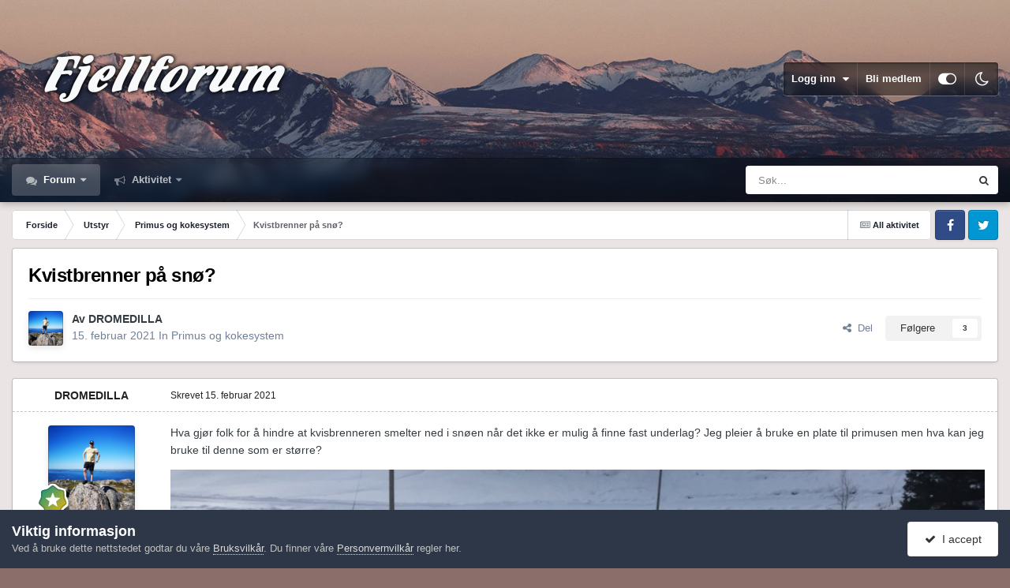

--- FILE ---
content_type: text/html;charset=UTF-8
request_url: https://www.fjellforum.no/topic/54144-kvistbrenner-p%C3%A5-sn%C3%B8/
body_size: 21237
content:
<!DOCTYPE html>
<html id="focus" lang="nb-NO" dir="ltr" 
data-focus-guest
data-focus-group-id='2'
data-focus-theme-id='11'
data-focus-alt-theme='12'
data-focus-navigation='dropdown'




data-focus-picker='scroll'

data-focus-scheme='light'

data-focus-cookie='11'

data-focus-userlinks='border'
data-focus-post='margin'
data-focus-post-header='border-v'
data-focus-post-controls='transparent buttons'
data-focus-blocks='pages sectiontitle'
data-focus-ui="new-badge transparent-ficon guest-alert" data-globaltemplate="4.7.12">
	<head>
		<meta charset="utf-8">
        
		<title>Kvistbrenner på snø? - Primus og kokesystem - Fjellforum</title>
		
		
		
		

	<meta name="viewport" content="width=device-width, initial-scale=1">



	<meta name="twitter:card" content="summary_large_image" />




	
		
			
				<meta property="og:title" content="Kvistbrenner på snø?">
			
		
	

	
		
			
				<meta property="og:type" content="website">
			
		
	

	
		
			
				<meta property="og:url" content="https://www.fjellforum.no/topic/54144-kvistbrenner-p%C3%A5-sn%C3%B8/">
			
		
	

	
		
			
				<meta name="description" content="Hva gjør folk for å hindre at kvisbrenneren smelter ned i snøen når det ikke er mulig å finne fast underlag? Jeg pleier å bruke en plate til primusen men hva kan jeg bruke til denne som er større?">
			
		
	

	
		
			
				<meta property="og:description" content="Hva gjør folk for å hindre at kvisbrenneren smelter ned i snøen når det ikke er mulig å finne fast underlag? Jeg pleier å bruke en plate til primusen men hva kan jeg bruke til denne som er større?">
			
		
	

	
		
			
				<meta property="og:updated_time" content="2021-02-15T16:29:52Z">
			
		
	

	
		
			
				<meta property="og:image" content="https://fjellforum.s3.eu-central-1.amazonaws.com/monthly_2021_02/IMG_20210208_150307_DxO_900.jpg.e4601394cd5d0186dc54d98d27cb0ab3.jpg">
			
		
	

	
		
			
				<meta property="og:site_name" content="Fjellforum">
			
		
	

	
		
			
				<meta property="og:locale" content="nb_NO">
			
		
	


	
		<link rel="canonical" href="https://www.fjellforum.no/topic/54144-kvistbrenner-p%C3%A5-sn%C3%B8/" />
	

<link rel="alternate" type="application/rss+xml" title="Feed" href="https://www.fjellforum.no/rss/1-feed.xml/" />



<link rel="manifest" href="https://www.fjellforum.no/manifest.webmanifest/">
<meta name="msapplication-config" content="https://www.fjellforum.no/browserconfig.xml/">
<meta name="msapplication-starturl" content="/">
<meta name="application-name" content="Fjellforum">
<meta name="apple-mobile-web-app-title" content="Fjellforum">

	<meta name="theme-color" content="#000000">


	<meta name="msapplication-TileColor" content="#000000">





	

	
		
			<link rel="icon" sizes="36x36" href="https://www.fjellforum.no/uploads/monthly_2023_04/android-chrome-36x36.png?v=1710356064">
		
	

	
		
			<link rel="icon" sizes="48x48" href="https://www.fjellforum.no/uploads/monthly_2023_04/android-chrome-48x48.png?v=1710356064">
		
	

	
		
			<link rel="icon" sizes="72x72" href="https://www.fjellforum.no/uploads/monthly_2023_04/android-chrome-72x72.png?v=1710356064">
		
	

	
		
			<link rel="icon" sizes="96x96" href="https://www.fjellforum.no/uploads/monthly_2023_04/android-chrome-96x96.png?v=1710356064">
		
	

	
		
			<link rel="icon" sizes="144x144" href="https://www.fjellforum.no/uploads/monthly_2023_04/android-chrome-144x144.png?v=1710356064">
		
	

	
		
			<link rel="icon" sizes="192x192" href="https://www.fjellforum.no/uploads/monthly_2023_04/android-chrome-192x192.png?v=1710356064">
		
	

	
		
			<link rel="icon" sizes="256x256" href="https://www.fjellforum.no/uploads/monthly_2023_04/android-chrome-256x256.png?v=1710356064">
		
	

	
		
			<link rel="icon" sizes="384x384" href="https://www.fjellforum.no/uploads/monthly_2023_04/android-chrome-384x384.png?v=1710356064">
		
	

	
		
			<link rel="icon" sizes="512x512" href="https://www.fjellforum.no/uploads/monthly_2023_04/android-chrome-512x512.png?v=1710356064">
		
	

	
		
			<meta name="msapplication-square70x70logo" content="https://www.fjellforum.no/uploads/monthly_2023_04/msapplication-square70x70logo.png?v=1710356064"/>
		
	

	
		
			<meta name="msapplication-TileImage" content="https://www.fjellforum.no/uploads/monthly_2023_04/msapplication-TileImage.png?v=1710356064"/>
		
	

	
		
			<meta name="msapplication-square150x150logo" content="https://www.fjellforum.no/uploads/monthly_2023_04/msapplication-square150x150logo.png?v=1710356064"/>
		
	

	
		
			<meta name="msapplication-wide310x150logo" content="https://www.fjellforum.no/uploads/monthly_2023_04/msapplication-wide310x150logo.png?v=1710356064"/>
		
	

	
		
			<meta name="msapplication-square310x310logo" content="https://www.fjellforum.no/uploads/monthly_2023_04/msapplication-square310x310logo.png?v=1710356064"/>
		
	

	
		
			
				<link rel="apple-touch-icon" href="https://www.fjellforum.no/uploads/monthly_2023_04/apple-touch-icon-57x57.png?v=1710356064">
			
		
	

	
		
			
				<link rel="apple-touch-icon" sizes="60x60" href="https://www.fjellforum.no/uploads/monthly_2023_04/apple-touch-icon-60x60.png?v=1710356064">
			
		
	

	
		
			
				<link rel="apple-touch-icon" sizes="72x72" href="https://www.fjellforum.no/uploads/monthly_2023_04/apple-touch-icon-72x72.png?v=1710356064">
			
		
	

	
		
			
				<link rel="apple-touch-icon" sizes="76x76" href="https://www.fjellforum.no/uploads/monthly_2023_04/apple-touch-icon-76x76.png?v=1710356064">
			
		
	

	
		
			
				<link rel="apple-touch-icon" sizes="114x114" href="https://www.fjellforum.no/uploads/monthly_2023_04/apple-touch-icon-114x114.png?v=1710356064">
			
		
	

	
		
			
				<link rel="apple-touch-icon" sizes="120x120" href="https://www.fjellforum.no/uploads/monthly_2023_04/apple-touch-icon-120x120.png?v=1710356064">
			
		
	

	
		
			
				<link rel="apple-touch-icon" sizes="144x144" href="https://www.fjellforum.no/uploads/monthly_2023_04/apple-touch-icon-144x144.png?v=1710356064">
			
		
	

	
		
			
				<link rel="apple-touch-icon" sizes="152x152" href="https://www.fjellforum.no/uploads/monthly_2023_04/apple-touch-icon-152x152.png?v=1710356064">
			
		
	

	
		
			
				<link rel="apple-touch-icon" sizes="180x180" href="https://www.fjellforum.no/uploads/monthly_2023_04/apple-touch-icon-180x180.png?v=1710356064">
			
		
	





<link rel="preload" href="//www.fjellforum.no/applications/core/interface/font/fontawesome-webfont.woff2?v=4.7.0" as="font" crossorigin="anonymous">
		




	<link rel='stylesheet' href='https://www.fjellforum.no/uploads/css_built_11/341e4a57816af3ba440d891ca87450ff_framework.css?v=cf8e99a04e1769692965' media='all'>

	<link rel='stylesheet' href='https://www.fjellforum.no/uploads/css_built_11/05e81b71abe4f22d6eb8d1a929494829_responsive.css?v=cf8e99a04e1769692965' media='all'>

	<link rel='stylesheet' href='https://www.fjellforum.no/uploads/css_built_11/20446cf2d164adcc029377cb04d43d17_flags.css?v=cf8e99a04e1769692965' media='all'>

	<link rel='stylesheet' href='https://www.fjellforum.no/uploads/css_built_11/90eb5adf50a8c640f633d47fd7eb1778_core.css?v=cf8e99a04e1769692965' media='all'>

	<link rel='stylesheet' href='https://www.fjellforum.no/uploads/css_built_11/5a0da001ccc2200dc5625c3f3934497d_core_responsive.css?v=cf8e99a04e1769692965' media='all'>

	<link rel='stylesheet' href='https://www.fjellforum.no/uploads/css_built_11/62e269ced0fdab7e30e026f1d30ae516_forums.css?v=cf8e99a04e1769692965' media='all'>

	<link rel='stylesheet' href='https://www.fjellforum.no/uploads/css_built_11/76e62c573090645fb99a15a363d8620e_forums_responsive.css?v=cf8e99a04e1769692965' media='all'>

	<link rel='stylesheet' href='https://www.fjellforum.no/uploads/css_built_11/ebdea0c6a7dab6d37900b9190d3ac77b_topics.css?v=cf8e99a04e1769692965' media='all'>





<link rel='stylesheet' href='https://www.fjellforum.no/uploads/css_built_11/258adbb6e4f3e83cd3b355f84e3fa002_custom.css?v=cf8e99a04e1769692965' media='all'>




		
<script type='text/javascript'>
var focusHtml = document.getElementById('focus');
var cookieId = focusHtml.getAttribute('data-focus-cookie');

//	['setting-name', enabled-by-default, has-toggle]
var focusSettings = [
	
 ['sticky-header', 1, 1],
	['mobile-footer', 1, 1],
	['fluid', 0, 1],
	['larger-font-size', 0, 1],
	['sticky-author-panel', 0, 1],
	['sticky-sidebar', 0, 1],
	['flip-sidebar', 0, 1],
	
	
]; 
for(var i = 0; i < focusSettings.length; i++) {
	var settingName = focusSettings[i][0];
	var isDefault = focusSettings[i][1];
	var allowToggle = focusSettings[i][2];
	if(allowToggle){
		var choice = localStorage.getItem(settingName);
		if( (choice === '1') || (!choice && (isDefault)) ){
			focusHtml.classList.add('enable--' + settingName + '');
		}
	} else if(isDefault){
		focusHtml.classList.add('enable--' + settingName + '');
	}
}

	var loadRandomBackground = function(){
		var randomBackgrounds = [ 1,2,3,];
		var randomBackground = randomBackgrounds[Math.floor(Math.random()*randomBackgrounds.length)];
		focusHtml.setAttribute('data-focus-bg', randomBackground);
		focusHtml.setAttribute('data-focus-bg-random', '');
	}


	
		var backgroundChoice = localStorage.getItem('focusBackground-' + cookieId + '') || '1';
		if (backgroundChoice == 'random'){
			loadRandomBackground();
		} else {
			focusHtml.setAttribute('data-focus-bg', '' + backgroundChoice + '');
		}
	

</script>

 
		
		
		

		
 
	</head>
	<body class="ipsApp ipsApp_front ipsJS_none ipsClearfix" data-controller="core.front.core.app"  data-message=""  data-pageapp="forums" data-pagelocation="front" data-pagemodule="forums" data-pagecontroller="topic" data-pageid="54144"   >
		
        

        

		<a href="#ipsLayout_mainArea" class="ipsHide" title="Gå til hovedinnholdet på denne siden" accesskey="m">Gå til innhold</a>
			
<div class='focus-mobile-search'>
	<div class='focus-mobile-search__close' data-class='display--focus-mobile-search'><i class="fa fa-times" aria-hidden="true"></i></div>
</div>
			<div class="background-overlay">
      			<div class="header-wrap focus-sticky-header">
                  	
<ul id='elMobileNav' class='ipsResponsive_hideDesktop' data-controller='core.front.core.mobileNav'>
	
		
			
			
				
				
			
				
					<li id='elMobileBreadcrumb'>
						<a href='https://www.fjellforum.no/forum/24-primus-og-kokesystem/'>
							<span>Primus og kokesystem</span>
						</a>
					</li>
				
				
			
				
				
			
		
	
  
	<li class='elMobileNav__home'>
		<a href='https://www.fjellforum.no/'><i class="fa fa-home" aria-hidden="true"></i></a>
	</li>
	
	
	<li >
		<a data-action="defaultStream" href='https://www.fjellforum.no/discover/'><i class="fa fa-newspaper-o" aria-hidden="true"></i></a>
	</li>

	

	
		<li class='ipsJS_show'>
			<a href='https://www.fjellforum.no/search/' data-class='display--focus-mobile-search'><i class='fa fa-search'></i></a>
		</li>
	

	
<li data-focus-editor>
	<a href='#'>
		<i class='fa fa-toggle-on'></i>
	</a>
</li>
<li data-focus-toggle-theme>
	<a href='#'>
		<i class='fa'></i>
	</a>
</li>
  	
	<li data-ipsDrawer data-ipsDrawer-drawerElem='#elMobileDrawer'>
		<a href='#'>
			
			
				
			
			
			
			<i class='fa fa-navicon'></i>
		</a>
	</li>
</ul>
					<div id="ipsLayout_header">
						<header class="focus-header">
							<div class="ipsLayout_container">
								<div class="focus-header-align">
									
<a class='focus-logo' href='https://www.fjellforum.no/' accesskey='1'>
	
		
		<span class='focus-logo__image'>
			<img src="https://www.fjellforum.no/uploads/monthly_2021_06/800811466_logo.png.7e0aa6aa4445e42d00f63ff21d1557021.png.3f8e3b1e5ba6ad57675ceedc719777e3.png" alt='Fjellforum'>
		</span>
		
			<!-- <span class='focus-logo__text'>
				<span class='focus-logo__name'>Dimension</span>
				<span class='focus-logo__slogan'>For Invision Community 4.5</span>
			</span> -->
		
	
</a>
									
										<div class="focus-user">

	<ul id='elUserNav' class='ipsList_inline cSignedOut ipsResponsive_showDesktop'>
		
		
		
		
			
				<li id='elSignInLink'>
					<a href='https://www.fjellforum.no/login/' data-ipsMenu-closeOnClick="false" data-ipsMenu id='elUserSignIn'>
						Logg inn &nbsp;<i class='fa fa-caret-down'></i>
					</a>
					
<div id='elUserSignIn_menu' class='ipsMenu ipsMenu_auto ipsHide'>
	<form accept-charset='utf-8' method='post' action='https://www.fjellforum.no/login/'>
		<input type="hidden" name="csrfKey" value="19d78087acd1073470d608491cec82e4">
		<input type="hidden" name="ref" value="aHR0cHM6Ly93d3cuZmplbGxmb3J1bS5uby90b3BpYy81NDE0NC1rdmlzdGJyZW5uZXItcCVDMyVBNS1zbiVDMyVCOC8=">
		<div data-role="loginForm">
			
			
			
				<div class='ipsColumns ipsColumns_noSpacing'>
					<div class='ipsColumn ipsColumn_wide' id='elUserSignIn_internal'>
						
<div class="ipsPad ipsForm ipsForm_vertical">
	<h4 class="ipsType_sectionHead">Logg inn</h4>
	<br><br>
	<ul class='ipsList_reset'>
		<li class="ipsFieldRow ipsFieldRow_noLabel ipsFieldRow_fullWidth">
			
			
				<input type="email" placeholder="E-postadresse" name="auth" autocomplete="email">
			
		</li>
		<li class="ipsFieldRow ipsFieldRow_noLabel ipsFieldRow_fullWidth">
			<input type="password" placeholder="Passord" name="password" autocomplete="current-password">
		</li>
		<li class="ipsFieldRow ipsFieldRow_checkbox ipsClearfix">
			<span class="ipsCustomInput">
				<input type="checkbox" name="remember_me" id="remember_me_checkbox" value="1" checked aria-checked="true">
				<span></span>
			</span>
			<div class="ipsFieldRow_content">
				<label class="ipsFieldRow_label" for="remember_me_checkbox">Husk meg</label>
				<span class="ipsFieldRow_desc">Anbefales ikke for PC/nettbrett/mobil ol. som brukes av mange</span>
			</div>
		</li>
		<li class="ipsFieldRow ipsFieldRow_fullWidth">
			<button type="submit" name="_processLogin" value="usernamepassword" class="ipsButton ipsButton_primary ipsButton_small" id="elSignIn_submit">Logg inn</button>
			
				<p class="ipsType_right ipsType_small">
					
						<a href='https://www.fjellforum.no/lostpassword/' data-ipsDialog data-ipsDialog-title='Glemt passord?'>
					
					Glemt passord?</a>
				</p>
			
		</li>
	</ul>
</div>
					</div>
					<div class='ipsColumn ipsColumn_wide'>
						<div class='ipsPadding' id='elUserSignIn_external'>
							<div class='ipsAreaBackground_light ipsPadding:half'>
								
									<p class='ipsType_reset ipsType_small ipsType_center'><strong>Eller logg inn med en av disse tjenestene</strong></p>
								
								
									<div class='ipsType_center ipsMargin_top:half'>
										

<button type="submit" name="_processLogin" value="2" class='ipsButton ipsButton_verySmall ipsButton_fullWidth ipsSocial ipsSocial_facebook' style="background-color: #3a579a">
	
		<span class='ipsSocial_icon'>
			
				<i class='fa fa-facebook-official'></i>
			
		</span>
		<span class='ipsSocial_text'>Logg inn med Facebook</span>
	
</button>
									</div>
								
									<div class='ipsType_center ipsMargin_top:half'>
										

<button type="submit" name="_processLogin" value="11" class='ipsButton ipsButton_verySmall ipsButton_fullWidth ipsSocial ipsSocial_apple' style="background-color: #000000">
	
		<span class='ipsSocial_icon'>
			
				<i class='fa fa-apple'></i>
			
		</span>
		<span class='ipsSocial_text'>Logg inn med Apple</span>
	
</button>
									</div>
								
							</div>
						</div>
					</div>
				</div>
			
		</div>
	</form>
</div>
				</li>
			
		
		
			<li>
				
					<a href='https://www.fjellforum.no/register/' data-ipsDialog data-ipsDialog-size='narrow' data-ipsDialog-title='Bli medlem' id='elRegisterButton'>Bli medlem</a>
				
			</li>
		
		
<li class='elUserNav_sep'></li>
<li class='cUserNav_icon ipsJS_show' data-focus-editor>
	<a href='#' data-ipsTooltip>
		<i class='fa fa-toggle-on'></i>
	</a>
</li>
<li class='cUserNav_icon ipsJS_show' data-focus-toggle-theme>
	<a href='#' data-ipsTooltip>
		<i class='fa'></i>
	</a>
</li>

 
	</ul>
</div>
									
								</div>
							</div>
						</header>
						<div class="focus-nav-bar">
							<div class="secondary-header-align ipsLayout_container ipsFlex ipsFlex-jc:between ipsFlex-ai:center">
								<div class="focus-nav">

	<nav  class=' ipsResponsive_showDesktop'>
		<div class='ipsNavBar_primary ipsNavBar_primary--loading ipsLayout_container '>
			<ul data-role="primaryNavBar" class='ipsClearfix'>
				


	
		
		
			
		
		<li class='ipsNavBar_active' data-active id='elNavSecondary_7' data-role="navBarItem" data-navApp="forums" data-navExt="Forums">
			
			
				<a href="https://www.fjellforum.no"  data-navItem-id="7" data-navDefault>
					Forum<span class='ipsNavBar_active__identifier'></span>
				</a>
			
			
				<ul class='ipsNavBar_secondary ' data-role='secondaryNavBar'>
					


	
		
		
		<li  id='elNavSecondary_80' data-role="navBarItem" data-navApp="core" data-navExt="CustomItem">
			
			
				<a href="https://www.fjellforum.no/index.html/"  data-navItem-id="80" >
					Forside<span class='ipsNavBar_active__identifier'></span>
				</a>
			
			
		</li>
	
	

	
		
		
		<li  id='elNavSecondary_66' data-role="navBarItem" data-navApp="core" data-navExt="Leaderboard">
			
			
				<a href="https://www.fjellforum.no/leaderboard/"  data-navItem-id="66" >
					Vinnerliste<span class='ipsNavBar_active__identifier'></span>
				</a>
			
			
		</li>
	
	

	
		
		
		<li  id='elNavSecondary_58' data-role="navBarItem" data-navApp="core" data-navExt="Clubs">
			
			
				<a href="https://www.fjellforum.no/clubs/"  data-navItem-id="58" >
					Grupper<span class='ipsNavBar_active__identifier'></span>
				</a>
			
			
		</li>
	
	

					<li class='ipsHide' id='elNavigationMore_7' data-role='navMore'>
						<a href='#' data-ipsMenu data-ipsMenu-appendTo='#elNavigationMore_7' id='elNavigationMore_7_dropdown'>Mer <i class='fa fa-caret-down'></i></a>
						<ul class='ipsHide ipsMenu ipsMenu_auto' id='elNavigationMore_7_dropdown_menu' data-role='moreDropdown'></ul>
					</li>
				</ul>
			
		</li>
	
	

	
		
		
		<li  id='elNavSecondary_2' data-role="navBarItem" data-navApp="core" data-navExt="CustomItem">
			
			
				<a href="https://www.fjellforum.no/discover/"  data-navItem-id="2" >
					Aktivitet<span class='ipsNavBar_active__identifier'></span>
				</a>
			
			
				<ul class='ipsNavBar_secondary ipsHide' data-role='secondaryNavBar'>
					


	
		
		
		<li  id='elNavSecondary_16' data-role="navBarItem" data-navApp="core" data-navExt="AllActivity">
			
			
				<a href="https://www.fjellforum.no/discover/"  data-navItem-id="16" >
					All aktivitet<span class='ipsNavBar_active__identifier'></span>
				</a>
			
			
		</li>
	
	

	
		
		
		<li  id='elNavSecondary_17' data-role="navBarItem" data-navApp="core" data-navExt="YourActivityStreams">
			
			
				<a href="#"  data-navItem-id="17" >
					Mine aktivitetsstrømmer<span class='ipsNavBar_active__identifier'></span>
				</a>
			
			
		</li>
	
	

	
		
		
		<li  id='elNavSecondary_18' data-role="navBarItem" data-navApp="core" data-navExt="YourActivityStreamsItem">
			
			
				<a href="https://www.fjellforum.no/discover/unread/"  data-navItem-id="18" >
					Ulest innhold<span class='ipsNavBar_active__identifier'></span>
				</a>
			
			
		</li>
	
	

	
		
		
		<li  id='elNavSecondary_19' data-role="navBarItem" data-navApp="core" data-navExt="YourActivityStreamsItem">
			
			
				<a href="https://www.fjellforum.no/discover/content-started/"  data-navItem-id="19" >
					Innhold jeg startet<span class='ipsNavBar_active__identifier'></span>
				</a>
			
			
		</li>
	
	

	
		
		
		<li  id='elNavSecondary_20' data-role="navBarItem" data-navApp="core" data-navExt="Search">
			
			
				<a href="https://www.fjellforum.no/search/"  data-navItem-id="20" >
					Søk<span class='ipsNavBar_active__identifier'></span>
				</a>
			
			
		</li>
	
	

					<li class='ipsHide' id='elNavigationMore_2' data-role='navMore'>
						<a href='#' data-ipsMenu data-ipsMenu-appendTo='#elNavigationMore_2' id='elNavigationMore_2_dropdown'>Mer <i class='fa fa-caret-down'></i></a>
						<ul class='ipsHide ipsMenu ipsMenu_auto' id='elNavigationMore_2_dropdown_menu' data-role='moreDropdown'></ul>
					</li>
				</ul>
			
		</li>
	
	

	
	

				
				<li class="focus-nav__more focus-nav__more--hidden">
					<a href="#"> Mer <span class='ipsNavBar_active__identifier'></span></a>
					<ul class='ipsNavBar_secondary'></ul>
				</li>
				
			</ul>
			

	<div id="elSearchWrapper">
		<div id='elSearch' data-controller="core.front.core.quickSearch">
			<form accept-charset='utf-8' action='//www.fjellforum.no/search/?do=quicksearch' method='post'>
                <input type='search' id='elSearchField' placeholder='Søk...' name='q' autocomplete='off' aria-label='Søk'>
                <details class='cSearchFilter'>
                    <summary class='cSearchFilter__text'></summary>
                    <ul class='cSearchFilter__menu'>
                        
                        <li><label><input type="radio" name="type" value="all" ><span class='cSearchFilter__menuText'>Alle steder</span></label></li>
                        
                            
                                <li><label><input type="radio" name="type" value='contextual_{&quot;type&quot;:&quot;forums_topic&quot;,&quot;nodes&quot;:24}' checked><span class='cSearchFilter__menuText'>Denne kategorien</span></label></li>
                            
                                <li><label><input type="radio" name="type" value='contextual_{&quot;type&quot;:&quot;forums_topic&quot;,&quot;item&quot;:54144}' checked><span class='cSearchFilter__menuText'>Denne tråden</span></label></li>
                            
                        
                        
                            <li><label><input type="radio" name="type" value="forums_topic"><span class='cSearchFilter__menuText'>Emner</span></label></li>
                        
                            <li><label><input type="radio" name="type" value="cms_pages_pageitem"><span class='cSearchFilter__menuText'>Sider</span></label></li>
                        
                            <li><label><input type="radio" name="type" value="cms_records1"><span class='cSearchFilter__menuText'>Artikler</span></label></li>
                        
                            <li><label><input type="radio" name="type" value="cms_records8"><span class='cSearchFilter__menuText'>Records</span></label></li>
                        
                            <li><label><input type="radio" name="type" value="core_members"><span class='cSearchFilter__menuText'>Medlemmer</span></label></li>
                        
                    </ul>
                </details>
				<button class='cSearchSubmit' type="submit" aria-label='Søk'><i class="fa fa-search"></i></button>
			</form>
		</div>
	</div>

		</div>
	</nav>
</div>
								
									<div class="focus-search"></div>
								
							</div>
						</div>
					</div>
				</div>
		<main id="ipsLayout_body" class="ipsLayout_container">
			<div class="focus-content">
				<div class="focus-content-padding">
					<div id="ipsLayout_contentArea">
						<div class="focus-precontent">
							<div class="focus-breadcrumb">
								
<nav class='ipsBreadcrumb ipsBreadcrumb_top ipsFaded_withHover'>
	

	<ul class='ipsList_inline ipsPos_right'>
		
		<li >
			<a data-action="defaultStream" class='ipsType_light '  href='https://www.fjellforum.no/discover/'><i class="fa fa-newspaper-o" aria-hidden="true"></i> <span>All aktivitet</span></a>
		</li>
		
	</ul>

	<ul data-role="breadcrumbList">
		<li>
			<a title="Forside" href='https://www.fjellforum.no/'>
				<span>Forside <i class='fa fa-angle-right'></i></span>
			</a>
		</li>
		
		
			<li>
				
					<a href='https://www.fjellforum.no/forum/4-utstyr/'>
						<span>Utstyr <i class='fa fa-angle-right' aria-hidden="true"></i></span>
					</a>
				
			</li>
		
			<li>
				
					<a href='https://www.fjellforum.no/forum/24-primus-og-kokesystem/'>
						<span>Primus og kokesystem <i class='fa fa-angle-right' aria-hidden="true"></i></span>
					</a>
				
			</li>
		
			<li>
				
					Kvistbrenner på snø?
				
			</li>
		
	</ul>
</nav>
								

<ul class='focus-social focus-social--iconOnly'>
	<li><a href='#facebook.com' target="_blank" rel="noopener"><span>Facebook</span></a></li>
<li><a href='#twitter.com' target="_blank" rel="noopener"><span>Twitter</span></a></li>
</ul>

							</div>
						</div>
						






						<div id="ipsLayout_contentWrapper">
							
							<div id="ipsLayout_mainArea">
								
								
								
								
								

	




								



<div class="ipsPageHeader ipsResponsive_pull ipsBox ipsPadding sm:ipsPadding:half ipsMargin_bottom">
		
	
	<div class="ipsFlex ipsFlex-ai:center ipsFlex-fw:wrap ipsGap:4">
		<div class="ipsFlex-flex:11">
			<h1 class="ipsType_pageTitle ipsContained_container">
				

				
				
					<span class="ipsType_break ipsContained">
						<span>Kvistbrenner på snø?</span>
					</span>
				
			</h1>
			
			
		</div>
		
	</div>
	<hr class="ipsHr">
	<div class="ipsPageHeader__meta ipsFlex ipsFlex-jc:between ipsFlex-ai:center ipsFlex-fw:wrap ipsGap:3">
		<div class="ipsFlex-flex:11">
			<div class="ipsPhotoPanel ipsPhotoPanel_mini ipsPhotoPanel_notPhone ipsClearfix">
				


	<a href="https://www.fjellforum.no/profile/26615-dromedilla/" rel="nofollow" data-ipsHover data-ipsHover-width="370" data-ipsHover-target="https://www.fjellforum.no/profile/26615-dromedilla/?do=hovercard" class="ipsUserPhoto ipsUserPhoto_mini" title="Gå til DROMEDILLA sin profil">
		<img src='https://www.fjellforum.no/uploads/monthly_2018_07/36474305_10214503161846782_2202873659373125632_n.thumb.jpg.4907c06649219b92dc3a0d2586894561.jpg' alt='DROMEDILLA' loading="lazy">
	</a>

				<div>
					<p class="ipsType_reset ipsType_blendLinks">
						<span class="ipsType_normal">
						
							<strong>Av 


<a href='https://www.fjellforum.no/profile/26615-dromedilla/' rel="nofollow" data-ipsHover data-ipsHover-width='370' data-ipsHover-target='https://www.fjellforum.no/profile/26615-dromedilla/?do=hovercard&amp;referrer=https%253A%252F%252Fwww.fjellforum.no%252Ftopic%252F54144-kvistbrenner-p%2525C3%2525A5-sn%2525C3%2525B8%252F' title="Gå til DROMEDILLA sin profil" class="ipsType_break">DROMEDILLA</a></strong><br>
							<span class="ipsType_light"><time datetime='2021-02-15T11:05:42Z' title='15. feb. 2021 11:05' data-short='4 år'>15. februar 2021</time> In <a href="https://www.fjellforum.no/forum/24-primus-og-kokesystem/">Primus og kokesystem</a></span>
						
						</span>
					</p>
				</div>
			</div>
		</div>
		
			<div class="ipsFlex-flex:01 ipsResponsive_hidePhone">
				<div class="ipsShareLinks">
					
						


    <a href='#elShareItem_1335869473_menu' id='elShareItem_1335869473' data-ipsMenu class='ipsShareButton ipsButton ipsButton_verySmall ipsButton_link ipsButton_link--light'>
        <span><i class='fa fa-share-alt'></i></span> &nbsp;Del
    </a>

    <div class='ipsPadding ipsMenu ipsMenu_normal ipsHide' id='elShareItem_1335869473_menu' data-controller="core.front.core.sharelink">
        
        
        <span data-ipsCopy data-ipsCopy-flashmessage>
            <a href="https://www.fjellforum.no/topic/54144-kvistbrenner-p%C3%A5-sn%C3%B8/" class="ipsButton ipsButton_light ipsButton_small ipsButton_fullWidth" data-role="copyButton" data-clipboard-text="https://www.fjellforum.no/topic/54144-kvistbrenner-p%C3%A5-sn%C3%B8/" data-ipstooltip title='Copy Link to Clipboard'><i class="fa fa-clone"></i> https://www.fjellforum.no/topic/54144-kvistbrenner-p%C3%A5-sn%C3%B8/</a>
        </span>
        <ul class='ipsShareLinks ipsMargin_top:half'>
            
                <li>
<a href="https://www.facebook.com/sharer/sharer.php?u=https%3A%2F%2Fwww.fjellforum.no%2Ftopic%2F54144-kvistbrenner-p%25C3%25A5-sn%25C3%25B8%2F" class="cShareLink cShareLink_facebook" target="_blank" data-role="shareLink" title='Del på Facebook' data-ipsTooltip rel='noopener nofollow'>
	<i class="fa fa-facebook"></i>
</a></li>
            
                <li>
<a href="https://pinterest.com/pin/create/button/?url=https://www.fjellforum.no/topic/54144-kvistbrenner-p%25C3%25A5-sn%25C3%25B8/&amp;media=" class="cShareLink cShareLink_pinterest" rel="nofollow noopener" target="_blank" data-role="shareLink" title='Del på Pinterest' data-ipsTooltip>
	<i class="fa fa-pinterest"></i>
</a></li>
            
        </ul>
        
            <hr class='ipsHr'>
            <button class='ipsHide ipsButton ipsButton_verySmall ipsButton_light ipsButton_fullWidth ipsMargin_top:half' data-controller='core.front.core.webshare' data-role='webShare' data-webShareTitle='Kvistbrenner på snø?' data-webShareText='Kvistbrenner på snø?' data-webShareUrl='https://www.fjellforum.no/topic/54144-kvistbrenner-p%C3%A5-sn%C3%B8/'>Flere delingsvalg…</button>
        
    </div>

					
					
                    

					



					

<div data-followApp='forums' data-followArea='topic' data-followID='54144' data-controller='core.front.core.followButton'>
	

	<a href='https://www.fjellforum.no/login/' rel="nofollow" class="ipsFollow ipsPos_middle ipsButton ipsButton_light ipsButton_verySmall " data-role="followButton" data-ipsTooltip title='Logg inn for å følge dette'>
		<span>Følgere</span>
		<span class='ipsCommentCount'>3</span>
	</a>

</div>
				</div>
			</div>
					
	</div>
	
	
</div>








<div class="ipsClearfix">
	<ul class="ipsToolList ipsToolList_horizontal ipsClearfix ipsSpacer_both ipsResponsive_hidePhone">
		
		
		
	</ul>
</div>

<div id="comments" data-controller="core.front.core.commentFeed,forums.front.topic.view, core.front.core.ignoredComments" data-autopoll data-baseurl="https://www.fjellforum.no/topic/54144-kvistbrenner-p%C3%A5-sn%C3%B8/" data-lastpage data-feedid="topic-54144" class="cTopic ipsClear ipsSpacer_top">
	
			
	

	

<div data-controller='core.front.core.recommendedComments' data-url='https://www.fjellforum.no/topic/54144-kvistbrenner-p%C3%A5-sn%C3%B8/?recommended=comments' class='ipsRecommendedComments ipsHide'>
	<div data-role="recommendedComments">
		<h2 class='ipsType_sectionHead ipsType_large ipsType_bold ipsMargin_bottom'>Anbefalte innlegg</h2>
		
	</div>
</div>
	
	<div id="elPostFeed" data-role="commentFeed" data-controller="core.front.core.moderation" >
		<form action="https://www.fjellforum.no/topic/54144-kvistbrenner-p%C3%A5-sn%C3%B8/?csrfKey=19d78087acd1073470d608491cec82e4&amp;do=multimodComment" method="post" data-ipspageaction data-role="moderationTools">
			
			
				

					

					
					



<a id="findComment-489876"></a>
<a id="comment-489876"></a>
<article  id="elComment_489876" class="cPost ipsBox ipsResponsive_pull  ipsComment  ipsComment_parent ipsClearfix ipsClear ipsColumns ipsColumns_noSpacing ipsColumns_collapsePhone    ">
	

	

	<div class="cAuthorPane_mobile ipsResponsive_showPhone">
		<div class="cAuthorPane_photo">
			<div class="cAuthorPane_photoWrap">
				


	<a href="https://www.fjellforum.no/profile/26615-dromedilla/" rel="nofollow" data-ipsHover data-ipsHover-width="370" data-ipsHover-target="https://www.fjellforum.no/profile/26615-dromedilla/?do=hovercard" class="ipsUserPhoto ipsUserPhoto_large" title="Gå til DROMEDILLA sin profil">
		<img src='https://www.fjellforum.no/uploads/monthly_2018_07/36474305_10214503161846782_2202873659373125632_n.thumb.jpg.4907c06649219b92dc3a0d2586894561.jpg' alt='DROMEDILLA' loading="lazy">
	</a>

				
				
					<a href="https://www.fjellforum.no/profile/26615-dromedilla/badges/" rel="nofollow">
						
<img src='https://www.fjellforum.no/uploads/monthly_2021_06/10_Proficient.svg' loading="lazy" alt="Proficient" class="cAuthorPane_badge cAuthorPane_badge--rank ipsOutline ipsOutline:2px" data-ipsTooltip title="Rang: Proficient (10/14)">
					</a>
				
			</div>
		</div>
		<div class="cAuthorPane_content">
			<h3 class="ipsType_sectionHead cAuthorPane_author ipsType_break ipsType_blendLinks ipsFlex ipsFlex-ai:center">
				


<a href='https://www.fjellforum.no/profile/26615-dromedilla/' rel="nofollow" data-ipsHover data-ipsHover-width='370' data-ipsHover-target='https://www.fjellforum.no/profile/26615-dromedilla/?do=hovercard&amp;referrer=https%253A%252F%252Fwww.fjellforum.no%252Ftopic%252F54144-kvistbrenner-p%2525C3%2525A5-sn%2525C3%2525B8%252F' title="Gå til DROMEDILLA sin profil" class="ipsType_break"><span>DROMEDILLA</span></a>
			</h3>
			<div class="ipsType_light ipsType_reset">
			    <a href="https://www.fjellforum.no/topic/54144-kvistbrenner-p%C3%A5-sn%C3%B8/#findComment-489876" rel="nofollow" class="ipsType_blendLinks">Skrevet <time datetime='2021-02-15T11:05:42Z' title='15. feb. 2021 11:05' data-short='4 år'>15. februar 2021</time></a>
				
			</div>
		</div>
	</div>
	<aside class="ipsComment_author cAuthorPane ipsColumn ipsColumn_medium ipsResponsive_hidePhone">
		<h3 class="ipsType_sectionHead cAuthorPane_author ipsType_blendLinks ipsType_break">
<strong>


<a href='https://www.fjellforum.no/profile/26615-dromedilla/' rel="nofollow" data-ipsHover data-ipsHover-width='370' data-ipsHover-target='https://www.fjellforum.no/profile/26615-dromedilla/?do=hovercard&amp;referrer=https%253A%252F%252Fwww.fjellforum.no%252Ftopic%252F54144-kvistbrenner-p%2525C3%2525A5-sn%2525C3%2525B8%252F' title="Gå til DROMEDILLA sin profil" class="ipsType_break">DROMEDILLA</a></strong>
			
		</h3>
		<ul class="cAuthorPane_info ipsList_reset">
			<li data-role="photo" class="cAuthorPane_photo">
				<div class="cAuthorPane_photoWrap">
					


	<a href="https://www.fjellforum.no/profile/26615-dromedilla/" rel="nofollow" data-ipsHover data-ipsHover-width="370" data-ipsHover-target="https://www.fjellforum.no/profile/26615-dromedilla/?do=hovercard" class="ipsUserPhoto ipsUserPhoto_large" title="Gå til DROMEDILLA sin profil">
		<img src='https://www.fjellforum.no/uploads/monthly_2018_07/36474305_10214503161846782_2202873659373125632_n.thumb.jpg.4907c06649219b92dc3a0d2586894561.jpg' alt='DROMEDILLA' loading="lazy">
	</a>

					
					
						
<img src='https://www.fjellforum.no/uploads/monthly_2021_06/10_Proficient.svg' loading="lazy" alt="Proficient" class="cAuthorPane_badge cAuthorPane_badge--rank ipsOutline ipsOutline:2px" data-ipsTooltip title="Rang: Proficient (10/14)">
					
				</div>
			</li>
			
				<li data-role="group"><span>Aktiv medlem</span></li>
				
					<li data-role="group-icon"><img src="https://www.fjellforum.no/uploads/monthly_2016_05/Aktiv3.png.119ce93b9425a3a063e5919ff4b9a108.png" alt="" class="cAuthorGroupIcon"></li>
				
			
			
				<li data-role="stats" class="ipsMargin_top">
					<ul class="ipsList_reset ipsType_light ipsFlex ipsFlex-ai:center ipsFlex-jc:center ipsGap_row:2 cAuthorPane_stats">
						<li>
							
								<a href="https://www.fjellforum.no/profile/26615-dromedilla/content/" rel="nofollow" title="434 innlegg" data-ipstooltip class="ipsType_blendLinks">
							
								<i class="fa fa-comment"></i> 434
							
								</a>
							
						</li>
						
					</ul>
				</li>
			
			
				

			
		</ul>
	</aside>
	<div class="ipsColumn ipsColumn_fluid ipsMargin:none">
		

<div id="comment-489876_wrap" data-controller="core.front.core.comment" data-commentapp="forums" data-commenttype="forums" data-commentid="489876" data-quotedata="{&quot;userid&quot;:26615,&quot;username&quot;:&quot;DROMEDILLA&quot;,&quot;timestamp&quot;:1613387142,&quot;contentapp&quot;:&quot;forums&quot;,&quot;contenttype&quot;:&quot;forums&quot;,&quot;contentid&quot;:54144,&quot;contentclass&quot;:&quot;forums_Topic&quot;,&quot;contentcommentid&quot;:489876}" class="ipsComment_content ipsType_medium">

	<div class="ipsComment_meta ipsType_light ipsFlex ipsFlex-ai:center ipsFlex-jc:between ipsFlex-fd:row-reverse">
		<div class="ipsType_light ipsType_reset ipsType_blendLinks ipsComment_toolWrap">
			<div class="ipsResponsive_hidePhone ipsComment_badges">
				<ul class="ipsList_reset ipsFlex ipsFlex-jc:end ipsFlex-fw:wrap ipsGap:2 ipsGap_row:1">
					
					
					
					
					
				</ul>
			</div>
			<ul class="ipsList_reset ipsComment_tools">
				<li>
					<a href="#elControls_489876_menu" class="ipsComment_ellipsis" id="elControls_489876" title="Flere valg..." data-ipsmenu data-ipsmenu-appendto="#comment-489876_wrap"><i class="fa fa-ellipsis-h"></i></a>
					<ul id="elControls_489876_menu" class="ipsMenu ipsMenu_narrow ipsHide">
						
						
                        
						
						
						
							
								
							
							
							
							
							
							
						
					</ul>
				</li>
				
			</ul>
		</div>

		<div class="ipsType_reset ipsResponsive_hidePhone">
		   
		   Skrevet <time datetime='2021-02-15T11:05:42Z' title='15. feb. 2021 11:05' data-short='4 år'>15. februar 2021</time>
		   
			
			<span class="ipsResponsive_hidePhone">
				
				
			</span>
		</div>
	</div>

	

    

	<div class="cPost_contentWrap">
		
		<div data-role="commentContent" class="ipsType_normal ipsType_richText ipsPadding_bottom ipsContained" data-controller="core.front.core.lightboxedImages">
			<p>
	Hva gjør folk for å hindre at kvisbrenneren smelter ned i snøen når det ikke er mulig å finne fast underlag? Jeg pleier å bruke en plate til primusen men hva kan jeg bruke til denne som er større?
</p>

<p><a href="//fjellforum.s3.eu-central-1.amazonaws.com/monthly_2021_02/1905FBA6-C692-4576-B96B-799B1C660DE5.jpeg.e046cebe0570f020c502854a6e1616ab.jpeg" class="ipsAttachLink ipsAttachLink_image"><img data-fileid="111300" src="//www.fjellforum.no/applications/core/interface/js/spacer.png" data-src="//fjellforum.s3.eu-central-1.amazonaws.com/monthly_2021_02/1905FBA6-C692-4576-B96B-799B1C660DE5.thumb.jpeg.a6b5a18cca5ee3cb049fd0ffe85e3934.jpeg" data-ratio="75" width="1400" class="ipsImage ipsImage_thumbnailed" alt="1905FBA6-C692-4576-B96B-799B1C660DE5.jpeg"></a></p>

			
		</div>

		

		
	</div>

	
    
</div>

	</div>
</article>

					
					
					
				

					

					
					



<a id="findComment-489883"></a>
<a id="comment-489883"></a>
<article  id="elComment_489883" class="cPost ipsBox ipsResponsive_pull  ipsComment  ipsComment_parent ipsClearfix ipsClear ipsColumns ipsColumns_noSpacing ipsColumns_collapsePhone    ">
	

	

	<div class="cAuthorPane_mobile ipsResponsive_showPhone">
		<div class="cAuthorPane_photo">
			<div class="cAuthorPane_photoWrap">
				


	<a href="https://www.fjellforum.no/profile/34981-sneakyowl/" rel="nofollow" data-ipsHover data-ipsHover-width="370" data-ipsHover-target="https://www.fjellforum.no/profile/34981-sneakyowl/?do=hovercard" class="ipsUserPhoto ipsUserPhoto_large" title="Gå til sneakyowl sin profil">
		<img src='https://www.fjellforum.no/uploads/monthly_2024_11/IMG_1631.thumb.jpg.3984dc0061289fa66a4b3b4c8ab17e67.jpg' alt='sneakyowl' loading="lazy">
	</a>

				
				<span class="cAuthorPane_badge cAuthorPane_badge--moderator" data-ipstooltip title="sneakyowl er moderator"></span>
				
				
					<a href="https://www.fjellforum.no/profile/34981-sneakyowl/badges/" rel="nofollow">
						
<img src='https://www.fjellforum.no/uploads/monthly_2021_06/13_Veteran.svg' loading="lazy" alt="Veteran" class="cAuthorPane_badge cAuthorPane_badge--rank ipsOutline ipsOutline:2px" data-ipsTooltip title="Rang: Veteran (13/14)">
					</a>
				
			</div>
		</div>
		<div class="cAuthorPane_content">
			<h3 class="ipsType_sectionHead cAuthorPane_author ipsType_break ipsType_blendLinks ipsFlex ipsFlex-ai:center">
				


<a href='https://www.fjellforum.no/profile/34981-sneakyowl/' rel="nofollow" data-ipsHover data-ipsHover-width='370' data-ipsHover-target='https://www.fjellforum.no/profile/34981-sneakyowl/?do=hovercard&amp;referrer=https%253A%252F%252Fwww.fjellforum.no%252Ftopic%252F54144-kvistbrenner-p%2525C3%2525A5-sn%2525C3%2525B8%252F' title="Gå til sneakyowl sin profil" class="ipsType_break"><span style='color:red'>+</span style='color:red'>sneakyowl</span></a>
			</h3>
			<div class="ipsType_light ipsType_reset">
			    <a href="https://www.fjellforum.no/topic/54144-kvistbrenner-p%C3%A5-sn%C3%B8/#findComment-489883" rel="nofollow" class="ipsType_blendLinks">Skrevet <time datetime='2021-02-15T11:56:34Z' title='15. feb. 2021 11:56' data-short='4 år'>15. februar 2021</time></a>
				
			</div>
		</div>
	</div>
	<aside class="ipsComment_author cAuthorPane ipsColumn ipsColumn_medium ipsResponsive_hidePhone">
		<h3 class="ipsType_sectionHead cAuthorPane_author ipsType_blendLinks ipsType_break">
<strong>


<a href='https://www.fjellforum.no/profile/34981-sneakyowl/' rel="nofollow" data-ipsHover data-ipsHover-width='370' data-ipsHover-target='https://www.fjellforum.no/profile/34981-sneakyowl/?do=hovercard&amp;referrer=https%253A%252F%252Fwww.fjellforum.no%252Ftopic%252F54144-kvistbrenner-p%2525C3%2525A5-sn%2525C3%2525B8%252F' title="Gå til sneakyowl sin profil" class="ipsType_break">sneakyowl</a></strong>
			
		</h3>
		<ul class="cAuthorPane_info ipsList_reset">
			<li data-role="photo" class="cAuthorPane_photo">
				<div class="cAuthorPane_photoWrap">
					


	<a href="https://www.fjellforum.no/profile/34981-sneakyowl/" rel="nofollow" data-ipsHover data-ipsHover-width="370" data-ipsHover-target="https://www.fjellforum.no/profile/34981-sneakyowl/?do=hovercard" class="ipsUserPhoto ipsUserPhoto_large" title="Gå til sneakyowl sin profil">
		<img src='https://www.fjellforum.no/uploads/monthly_2024_11/IMG_1631.thumb.jpg.3984dc0061289fa66a4b3b4c8ab17e67.jpg' alt='sneakyowl' loading="lazy">
	</a>

					
						<span class="cAuthorPane_badge cAuthorPane_badge--moderator" data-ipstooltip title="sneakyowl er moderator"></span>
					
					
						
<img src='https://www.fjellforum.no/uploads/monthly_2021_06/13_Veteran.svg' loading="lazy" alt="Veteran" class="cAuthorPane_badge cAuthorPane_badge--rank ipsOutline ipsOutline:2px" data-ipsTooltip title="Rang: Veteran (13/14)">
					
				</div>
			</li>
			
				<li data-role="group"><span style='color:red'>+</span style='color:red'>Støttemedlem</span></li>
				
					<li data-role="group-icon"><img src="https://www.fjellforum.no/uploads/monthly_2016_05/Stottemedlem2.jpg.cb435d214944cbcdb2c95db1ae12c36b.jpg" alt="" class="cAuthorGroupIcon"></li>
				
			
			
				<li data-role="stats" class="ipsMargin_top">
					<ul class="ipsList_reset ipsType_light ipsFlex ipsFlex-ai:center ipsFlex-jc:center ipsGap_row:2 cAuthorPane_stats">
						<li>
							
								<a href="https://www.fjellforum.no/profile/34981-sneakyowl/content/" rel="nofollow" title="2 231 innlegg" data-ipstooltip class="ipsType_blendLinks">
							
								<i class="fa fa-comment"></i> 2,2k
							
								</a>
							
						</li>
						
					</ul>
				</li>
			
			
				

			
		</ul>
	</aside>
	<div class="ipsColumn ipsColumn_fluid ipsMargin:none">
		

<div id="comment-489883_wrap" data-controller="core.front.core.comment" data-commentapp="forums" data-commenttype="forums" data-commentid="489883" data-quotedata="{&quot;userid&quot;:34981,&quot;username&quot;:&quot;sneakyowl&quot;,&quot;timestamp&quot;:1613390194,&quot;contentapp&quot;:&quot;forums&quot;,&quot;contenttype&quot;:&quot;forums&quot;,&quot;contentid&quot;:54144,&quot;contentclass&quot;:&quot;forums_Topic&quot;,&quot;contentcommentid&quot;:489883}" class="ipsComment_content ipsType_medium">

	<div class="ipsComment_meta ipsType_light ipsFlex ipsFlex-ai:center ipsFlex-jc:between ipsFlex-fd:row-reverse">
		<div class="ipsType_light ipsType_reset ipsType_blendLinks ipsComment_toolWrap">
			<div class="ipsResponsive_hidePhone ipsComment_badges">
				<ul class="ipsList_reset ipsFlex ipsFlex-jc:end ipsFlex-fw:wrap ipsGap:2 ipsGap_row:1">
					
					
					
					
					
				</ul>
			</div>
			<ul class="ipsList_reset ipsComment_tools">
				<li>
					<a href="#elControls_489883_menu" class="ipsComment_ellipsis" id="elControls_489883" title="Flere valg..." data-ipsmenu data-ipsmenu-appendto="#comment-489883_wrap"><i class="fa fa-ellipsis-h"></i></a>
					<ul id="elControls_489883_menu" class="ipsMenu ipsMenu_narrow ipsHide">
						
						
                        
						
						
						
							
								
							
							
							
							
							
							
						
					</ul>
				</li>
				
			</ul>
		</div>

		<div class="ipsType_reset ipsResponsive_hidePhone">
		   
		   Skrevet <time datetime='2021-02-15T11:56:34Z' title='15. feb. 2021 11:56' data-short='4 år'>15. februar 2021</time>
		   
			
			<span class="ipsResponsive_hidePhone">
				
				
			</span>
		</div>
	</div>

	

    

	<div class="cPost_contentWrap">
		
		<div data-role="commentContent" class="ipsType_normal ipsType_richText ipsPadding_bottom ipsContained" data-controller="core.front.core.lightboxedImages">
			<p>
	Jeg vil tippe at å legge noen middels tykke grener/kvistene under kvistbrenneren og nedi snøen bør være mer enn nok for å hindre at den smelter ned. I værste fall så smelter isen rett under grenene, men ikke langt nok ut til at det blir mer enn et hulrom under.
</p>


			
		</div>

		
			<div class="ipsItemControls">
				
					
						

	<div data-controller='core.front.core.reaction' class='ipsItemControls_right ipsClearfix '>	
		<div class='ipsReact ipsPos_right'>
			
				
				<div class='ipsReact_blurb ' data-role='reactionBlurb'>
					
						

	
	<ul class='ipsReact_reactions'>
		
		
			
				
				<li class='ipsReact_reactCount'>
					
						<span data-ipsTooltip title="Liker">
					
							<span>
								<img src='https://www.fjellforum.no/uploads/reactions/59870b25ed42c_thumbs_up.png.40a1c292d0b4420e8ad4e852fec6781a1.png' alt="Liker" loading="lazy">
							</span>
							<span>
								1
							</span>
					
						</span>
					
				</li>
			
		
	</ul>

					
				</div>
			
			
			
		</div>
	</div>

					
				
				<ul class="ipsComment_controls ipsClearfix ipsItemControls_left" data-role="commentControls">
					
						
						
						
						
												
					
					<li class="ipsHide" data-role="commentLoading">
						<span class="ipsLoading ipsLoading_tiny ipsLoading_noAnim"></span>
					</li>
				</ul>
			</div>
		

		
	</div>

	
    
</div>

	</div>
</article>

					
					
					
				

					

					
					



<a id="findComment-489884"></a>
<a id="comment-489884"></a>
<article  id="elComment_489884" class="cPost ipsBox ipsResponsive_pull  ipsComment  ipsComment_parent ipsClearfix ipsClear ipsColumns ipsColumns_noSpacing ipsColumns_collapsePhone    ">
	

	

	<div class="cAuthorPane_mobile ipsResponsive_showPhone">
		<div class="cAuthorPane_photo">
			<div class="cAuthorPane_photoWrap">
				


	<a href="https://www.fjellforum.no/profile/18847-espen-%C3%B8rud/" rel="nofollow" data-ipsHover data-ipsHover-width="370" data-ipsHover-target="https://www.fjellforum.no/profile/18847-espen-%C3%B8rud/?do=hovercard" class="ipsUserPhoto ipsUserPhoto_large" title="Gå til Espen Ørud sin profil">
		<img src='https://www.fjellforum.no/uploads/monthly_2020_05/FB_IMG_1589714938883.thumb.jpg.f4456a8ede14bf078b81f3691568e74f.jpg' alt='Espen Ørud' loading="lazy">
	</a>

				
				
					<a href="https://www.fjellforum.no/profile/18847-espen-%C3%B8rud/badges/" rel="nofollow">
						
<img src='https://www.fjellforum.no/uploads/monthly_2021_06/14_GrandMaster.svg' loading="lazy" alt="Grand Master" class="cAuthorPane_badge cAuthorPane_badge--rank ipsOutline ipsOutline:2px" data-ipsTooltip title="Rang: Grand Master (14/14)">
					</a>
				
			</div>
		</div>
		<div class="cAuthorPane_content">
			<h3 class="ipsType_sectionHead cAuthorPane_author ipsType_break ipsType_blendLinks ipsFlex ipsFlex-ai:center">
				


<a href='https://www.fjellforum.no/profile/18847-espen-%C3%B8rud/' rel="nofollow" data-ipsHover data-ipsHover-width='370' data-ipsHover-target='https://www.fjellforum.no/profile/18847-espen-%C3%B8rud/?do=hovercard&amp;referrer=https%253A%252F%252Fwww.fjellforum.no%252Ftopic%252F54144-kvistbrenner-p%2525C3%2525A5-sn%2525C3%2525B8%252F' title="Gå til Espen Ørud sin profil" class="ipsType_break"><span style='color:red'>+</span style='color:red'>Espen Ørud</span></a>
			</h3>
			<div class="ipsType_light ipsType_reset">
			    <a href="https://www.fjellforum.no/topic/54144-kvistbrenner-p%C3%A5-sn%C3%B8/#findComment-489884" rel="nofollow" class="ipsType_blendLinks">Skrevet <time datetime='2021-02-15T11:56:39Z' title='15. feb. 2021 11:56' data-short='4 år'>15. februar 2021</time></a>
				
			</div>
		</div>
	</div>
	<aside class="ipsComment_author cAuthorPane ipsColumn ipsColumn_medium ipsResponsive_hidePhone">
		<h3 class="ipsType_sectionHead cAuthorPane_author ipsType_blendLinks ipsType_break">
<strong>


<a href='https://www.fjellforum.no/profile/18847-espen-%C3%B8rud/' rel="nofollow" data-ipsHover data-ipsHover-width='370' data-ipsHover-target='https://www.fjellforum.no/profile/18847-espen-%C3%B8rud/?do=hovercard&amp;referrer=https%253A%252F%252Fwww.fjellforum.no%252Ftopic%252F54144-kvistbrenner-p%2525C3%2525A5-sn%2525C3%2525B8%252F' title="Gå til Espen Ørud sin profil" class="ipsType_break">Espen Ørud</a></strong>
			
		</h3>
		<ul class="cAuthorPane_info ipsList_reset">
			<li data-role="photo" class="cAuthorPane_photo">
				<div class="cAuthorPane_photoWrap">
					


	<a href="https://www.fjellforum.no/profile/18847-espen-%C3%B8rud/" rel="nofollow" data-ipsHover data-ipsHover-width="370" data-ipsHover-target="https://www.fjellforum.no/profile/18847-espen-%C3%B8rud/?do=hovercard" class="ipsUserPhoto ipsUserPhoto_large" title="Gå til Espen Ørud sin profil">
		<img src='https://www.fjellforum.no/uploads/monthly_2020_05/FB_IMG_1589714938883.thumb.jpg.f4456a8ede14bf078b81f3691568e74f.jpg' alt='Espen Ørud' loading="lazy">
	</a>

					
					
						
<img src='https://www.fjellforum.no/uploads/monthly_2021_06/14_GrandMaster.svg' loading="lazy" alt="Grand Master" class="cAuthorPane_badge cAuthorPane_badge--rank ipsOutline ipsOutline:2px" data-ipsTooltip title="Rang: Grand Master (14/14)">
					
				</div>
			</li>
			
				<li data-role="group"><span style='color:red'>+</span style='color:red'>Støttemedlem</span></li>
				
					<li data-role="group-icon"><img src="https://www.fjellforum.no/uploads/monthly_2016_05/Stottemedlem2.jpg.cb435d214944cbcdb2c95db1ae12c36b.jpg" alt="" class="cAuthorGroupIcon"></li>
				
			
			
				<li data-role="stats" class="ipsMargin_top">
					<ul class="ipsList_reset ipsType_light ipsFlex ipsFlex-ai:center ipsFlex-jc:center ipsGap_row:2 cAuthorPane_stats">
						<li>
							
								<a href="https://www.fjellforum.no/profile/18847-espen-%C3%B8rud/content/" rel="nofollow" title="3 519 innlegg" data-ipstooltip class="ipsType_blendLinks">
							
								<i class="fa fa-comment"></i> 3,5k
							
								</a>
							
						</li>
						
					</ul>
				</li>
			
			
				

	
	<li data-role='custom-field' class='ipsResponsive_hidePhone ipsType_break'>
		




<div class='ipsType_richText ' data-controller='core.front.core.lightboxedImages' >
<strong><a href="https://www.fjellforum.no/index.php?app=core&module=members&controller=profile&id=18847&tab=field_core_pfield_25">Mitt turutstyr</a></strong>
</div>

	</li>
	

	
	<li data-role='custom-field' class='ipsResponsive_hidePhone ipsType_break'>
		
<span class='ft'>Sted </span><span class='fc'>Hammerfest, Finnmark</span>
	</li>
	

			
		</ul>
	</aside>
	<div class="ipsColumn ipsColumn_fluid ipsMargin:none">
		

<div id="comment-489884_wrap" data-controller="core.front.core.comment" data-commentapp="forums" data-commenttype="forums" data-commentid="489884" data-quotedata="{&quot;userid&quot;:18847,&quot;username&quot;:&quot;Espen \u00d8rud&quot;,&quot;timestamp&quot;:1613390199,&quot;contentapp&quot;:&quot;forums&quot;,&quot;contenttype&quot;:&quot;forums&quot;,&quot;contentid&quot;:54144,&quot;contentclass&quot;:&quot;forums_Topic&quot;,&quot;contentcommentid&quot;:489884}" class="ipsComment_content ipsType_medium">

	<div class="ipsComment_meta ipsType_light ipsFlex ipsFlex-ai:center ipsFlex-jc:between ipsFlex-fd:row-reverse">
		<div class="ipsType_light ipsType_reset ipsType_blendLinks ipsComment_toolWrap">
			<div class="ipsResponsive_hidePhone ipsComment_badges">
				<ul class="ipsList_reset ipsFlex ipsFlex-jc:end ipsFlex-fw:wrap ipsGap:2 ipsGap_row:1">
					
					
					
					
					
				</ul>
			</div>
			<ul class="ipsList_reset ipsComment_tools">
				<li>
					<a href="#elControls_489884_menu" class="ipsComment_ellipsis" id="elControls_489884" title="Flere valg..." data-ipsmenu data-ipsmenu-appendto="#comment-489884_wrap"><i class="fa fa-ellipsis-h"></i></a>
					<ul id="elControls_489884_menu" class="ipsMenu ipsMenu_narrow ipsHide">
						
						
                        
						
						
						
							
								
							
							
							
							
							
							
						
					</ul>
				</li>
				
			</ul>
		</div>

		<div class="ipsType_reset ipsResponsive_hidePhone">
		   
		   Skrevet <time datetime='2021-02-15T11:56:39Z' title='15. feb. 2021 11:56' data-short='4 år'>15. februar 2021</time>
		   
			
			<span class="ipsResponsive_hidePhone">
				
				
			</span>
		</div>
	</div>

	

    

	<div class="cPost_contentWrap">
		
		<div data-role="commentContent" class="ipsType_normal ipsType_richText ipsPadding_bottom ipsContained" data-controller="core.front.core.lightboxedImages">
			<p>
	Større plate?
</p>


			
		</div>

		
			<div class="ipsItemControls">
				
					
						

	<div data-controller='core.front.core.reaction' class='ipsItemControls_right ipsClearfix '>	
		<div class='ipsReact ipsPos_right'>
			
				
				<div class='ipsReact_blurb ' data-role='reactionBlurb'>
					
						

	
	<ul class='ipsReact_reactions'>
		
		
			
				
				<li class='ipsReact_reactCount'>
					
						<span data-ipsTooltip title="Liker">
					
							<span>
								<img src='https://www.fjellforum.no/uploads/reactions/59870b25ed42c_thumbs_up.png.40a1c292d0b4420e8ad4e852fec6781a1.png' alt="Liker" loading="lazy">
							</span>
							<span>
								1
							</span>
					
						</span>
					
				</li>
			
		
	</ul>

					
				</div>
			
			
			
		</div>
	</div>

					
				
				<ul class="ipsComment_controls ipsClearfix ipsItemControls_left" data-role="commentControls">
					
						
						
						
						
												
					
					<li class="ipsHide" data-role="commentLoading">
						<span class="ipsLoading ipsLoading_tiny ipsLoading_noAnim"></span>
					</li>
				</ul>
			</div>
		

		
			

		
	</div>

	
    
</div>

	</div>
</article>

					
					
					
				

					

					
					



<a id="findComment-489885"></a>
<a id="comment-489885"></a>
<article  id="elComment_489885" class="cPost ipsBox ipsResponsive_pull  ipsComment  ipsComment_parent ipsClearfix ipsClear ipsColumns ipsColumns_noSpacing ipsColumns_collapsePhone    ">
	

	

	<div class="cAuthorPane_mobile ipsResponsive_showPhone">
		<div class="cAuthorPane_photo">
			<div class="cAuthorPane_photoWrap">
				


	<a href="https://www.fjellforum.no/profile/21995-tshansen/" rel="nofollow" data-ipsHover data-ipsHover-width="370" data-ipsHover-target="https://www.fjellforum.no/profile/21995-tshansen/?do=hovercard" class="ipsUserPhoto ipsUserPhoto_large" title="Gå til tshansen sin profil">
		<img src='https://www.fjellforum.no/uploads/monthly_2025_09/ProfilePicture2026.thumb.jpg.1b57590bdc64b436148d5ab7e6a2a69b.jpg' alt='tshansen' loading="lazy">
	</a>

				
				
					<a href="https://www.fjellforum.no/profile/21995-tshansen/badges/" rel="nofollow">
						
<img src='https://www.fjellforum.no/uploads/monthly_2021_06/14_GrandMaster.svg' loading="lazy" alt="Grand Master" class="cAuthorPane_badge cAuthorPane_badge--rank ipsOutline ipsOutline:2px" data-ipsTooltip title="Rang: Grand Master (14/14)">
					</a>
				
			</div>
		</div>
		<div class="cAuthorPane_content">
			<h3 class="ipsType_sectionHead cAuthorPane_author ipsType_break ipsType_blendLinks ipsFlex ipsFlex-ai:center">
				


<a href='https://www.fjellforum.no/profile/21995-tshansen/' rel="nofollow" data-ipsHover data-ipsHover-width='370' data-ipsHover-target='https://www.fjellforum.no/profile/21995-tshansen/?do=hovercard&amp;referrer=https%253A%252F%252Fwww.fjellforum.no%252Ftopic%252F54144-kvistbrenner-p%2525C3%2525A5-sn%2525C3%2525B8%252F' title="Gå til tshansen sin profil" class="ipsType_break"><span style='color:red'>+</span style='color:red'>tshansen</span></a>
			</h3>
			<div class="ipsType_light ipsType_reset">
			    <a href="https://www.fjellforum.no/topic/54144-kvistbrenner-p%C3%A5-sn%C3%B8/#findComment-489885" rel="nofollow" class="ipsType_blendLinks">Skrevet <time datetime='2021-02-15T12:08:11Z' title='15. feb. 2021 12:08' data-short='4 år'>15. februar 2021</time></a>
				
			</div>
		</div>
	</div>
	<aside class="ipsComment_author cAuthorPane ipsColumn ipsColumn_medium ipsResponsive_hidePhone">
		<h3 class="ipsType_sectionHead cAuthorPane_author ipsType_blendLinks ipsType_break">
<strong>


<a href='https://www.fjellforum.no/profile/21995-tshansen/' rel="nofollow" data-ipsHover data-ipsHover-width='370' data-ipsHover-target='https://www.fjellforum.no/profile/21995-tshansen/?do=hovercard&amp;referrer=https%253A%252F%252Fwww.fjellforum.no%252Ftopic%252F54144-kvistbrenner-p%2525C3%2525A5-sn%2525C3%2525B8%252F' title="Gå til tshansen sin profil" class="ipsType_break">tshansen</a></strong>
			
		</h3>
		<ul class="cAuthorPane_info ipsList_reset">
			<li data-role="photo" class="cAuthorPane_photo">
				<div class="cAuthorPane_photoWrap">
					


	<a href="https://www.fjellforum.no/profile/21995-tshansen/" rel="nofollow" data-ipsHover data-ipsHover-width="370" data-ipsHover-target="https://www.fjellforum.no/profile/21995-tshansen/?do=hovercard" class="ipsUserPhoto ipsUserPhoto_large" title="Gå til tshansen sin profil">
		<img src='https://www.fjellforum.no/uploads/monthly_2025_09/ProfilePicture2026.thumb.jpg.1b57590bdc64b436148d5ab7e6a2a69b.jpg' alt='tshansen' loading="lazy">
	</a>

					
					
						
<img src='https://www.fjellforum.no/uploads/monthly_2021_06/14_GrandMaster.svg' loading="lazy" alt="Grand Master" class="cAuthorPane_badge cAuthorPane_badge--rank ipsOutline ipsOutline:2px" data-ipsTooltip title="Rang: Grand Master (14/14)">
					
				</div>
			</li>
			
				<li data-role="group"><span style='color:red'>+</span style='color:red'>Støttemedlem</span></li>
				
					<li data-role="group-icon"><img src="https://www.fjellforum.no/uploads/monthly_2016_05/Stottemedlem2.jpg.cb435d214944cbcdb2c95db1ae12c36b.jpg" alt="" class="cAuthorGroupIcon"></li>
				
			
			
				<li data-role="stats" class="ipsMargin_top">
					<ul class="ipsList_reset ipsType_light ipsFlex ipsFlex-ai:center ipsFlex-jc:center ipsGap_row:2 cAuthorPane_stats">
						<li>
							
								<a href="https://www.fjellforum.no/profile/21995-tshansen/content/" rel="nofollow" title="2 814 innlegg" data-ipstooltip class="ipsType_blendLinks">
							
								<i class="fa fa-comment"></i> 2,8k
							
								</a>
							
						</li>
						
					</ul>
				</li>
			
			
				

	
	<li data-role='custom-field' class='ipsResponsive_hidePhone ipsType_break'>
		




<div class='ipsType_richText ' data-controller='core.front.core.lightboxedImages' >
<strong><a href="https://www.fjellforum.no/index.php?app=core&module=members&controller=profile&id=21995&tab=field_core_pfield_25">Mitt turutstyr</a></strong>
</div>

	</li>
	

	
	<li data-role='custom-field' class='ipsResponsive_hidePhone ipsType_break'>
		
<span class='ft'>Sted </span><span class='fc'>Bergen</span>
	</li>
	

			
		</ul>
	</aside>
	<div class="ipsColumn ipsColumn_fluid ipsMargin:none">
		

<div id="comment-489885_wrap" data-controller="core.front.core.comment" data-commentapp="forums" data-commenttype="forums" data-commentid="489885" data-quotedata="{&quot;userid&quot;:21995,&quot;username&quot;:&quot;tshansen&quot;,&quot;timestamp&quot;:1613390891,&quot;contentapp&quot;:&quot;forums&quot;,&quot;contenttype&quot;:&quot;forums&quot;,&quot;contentid&quot;:54144,&quot;contentclass&quot;:&quot;forums_Topic&quot;,&quot;contentcommentid&quot;:489885}" class="ipsComment_content ipsType_medium">

	<div class="ipsComment_meta ipsType_light ipsFlex ipsFlex-ai:center ipsFlex-jc:between ipsFlex-fd:row-reverse">
		<div class="ipsType_light ipsType_reset ipsType_blendLinks ipsComment_toolWrap">
			<div class="ipsResponsive_hidePhone ipsComment_badges">
				<ul class="ipsList_reset ipsFlex ipsFlex-jc:end ipsFlex-fw:wrap ipsGap:2 ipsGap_row:1">
					
					
					
					
					
				</ul>
			</div>
			<ul class="ipsList_reset ipsComment_tools">
				<li>
					<a href="#elControls_489885_menu" class="ipsComment_ellipsis" id="elControls_489885" title="Flere valg..." data-ipsmenu data-ipsmenu-appendto="#comment-489885_wrap"><i class="fa fa-ellipsis-h"></i></a>
					<ul id="elControls_489885_menu" class="ipsMenu ipsMenu_narrow ipsHide">
						
						
                        
						
						
						
							
								
							
							
							
							
							
							
						
					</ul>
				</li>
				
			</ul>
		</div>

		<div class="ipsType_reset ipsResponsive_hidePhone">
		   
		   Skrevet <time datetime='2021-02-15T12:08:11Z' title='15. feb. 2021 12:08' data-short='4 år'>15. februar 2021</time>
		   
			
			<span class="ipsResponsive_hidePhone">
				
				
			</span>
		</div>
	</div>

	

    

	<div class="cPost_contentWrap">
		
		<div data-role="commentContent" class="ipsType_normal ipsType_richText ipsPadding_bottom ipsContained" data-controller="core.front.core.lightboxedImages">
			<p>
	Jeg vil tippe at om du legger en stokk i snøen, som du dytter litt nedi også setter du denne oppå med bena på utsiden så den hviler i snøen og på stokken. 
</p>

<p>
	Om det ga noe mening. Her er det bare å være kreativ å prøve seg fram. Det verste som skjer er at den velter? 
</p>


			
		</div>

		
			<div class="ipsItemControls">
				
					
						

	<div data-controller='core.front.core.reaction' class='ipsItemControls_right ipsClearfix '>	
		<div class='ipsReact ipsPos_right'>
			
				
				<div class='ipsReact_blurb ' data-role='reactionBlurb'>
					
						

	
	<ul class='ipsReact_reactions'>
		
		
			
				
				<li class='ipsReact_reactCount'>
					
						<span data-ipsTooltip title="Liker">
					
							<span>
								<img src='https://www.fjellforum.no/uploads/reactions/59870b25ed42c_thumbs_up.png.40a1c292d0b4420e8ad4e852fec6781a1.png' alt="Liker" loading="lazy">
							</span>
							<span>
								1
							</span>
					
						</span>
					
				</li>
			
		
	</ul>

					
				</div>
			
			
			
		</div>
	</div>

					
				
				<ul class="ipsComment_controls ipsClearfix ipsItemControls_left" data-role="commentControls">
					
						
						
						
						
												
					
					<li class="ipsHide" data-role="commentLoading">
						<span class="ipsLoading ipsLoading_tiny ipsLoading_noAnim"></span>
					</li>
				</ul>
			</div>
		

		
			

		
	</div>

	
    
</div>

	</div>
</article>

					
					
					
				

					

					
					



<a id="findComment-489889"></a>
<a id="comment-489889"></a>
<article  id="elComment_489889" class="cPost ipsBox ipsResponsive_pull  ipsComment  ipsComment_parent ipsClearfix ipsClear ipsColumns ipsColumns_noSpacing ipsColumns_collapsePhone    ">
	

	

	<div class="cAuthorPane_mobile ipsResponsive_showPhone">
		<div class="cAuthorPane_photo">
			<div class="cAuthorPane_photoWrap">
				


	<a href="https://www.fjellforum.no/profile/26615-dromedilla/" rel="nofollow" data-ipsHover data-ipsHover-width="370" data-ipsHover-target="https://www.fjellforum.no/profile/26615-dromedilla/?do=hovercard" class="ipsUserPhoto ipsUserPhoto_large" title="Gå til DROMEDILLA sin profil">
		<img src='https://www.fjellforum.no/uploads/monthly_2018_07/36474305_10214503161846782_2202873659373125632_n.thumb.jpg.4907c06649219b92dc3a0d2586894561.jpg' alt='DROMEDILLA' loading="lazy">
	</a>

				
				
					<a href="https://www.fjellforum.no/profile/26615-dromedilla/badges/" rel="nofollow">
						
<img src='https://www.fjellforum.no/uploads/monthly_2021_06/10_Proficient.svg' loading="lazy" alt="Proficient" class="cAuthorPane_badge cAuthorPane_badge--rank ipsOutline ipsOutline:2px" data-ipsTooltip title="Rang: Proficient (10/14)">
					</a>
				
			</div>
		</div>
		<div class="cAuthorPane_content">
			<h3 class="ipsType_sectionHead cAuthorPane_author ipsType_break ipsType_blendLinks ipsFlex ipsFlex-ai:center">
				


<a href='https://www.fjellforum.no/profile/26615-dromedilla/' rel="nofollow" data-ipsHover data-ipsHover-width='370' data-ipsHover-target='https://www.fjellforum.no/profile/26615-dromedilla/?do=hovercard&amp;referrer=https%253A%252F%252Fwww.fjellforum.no%252Ftopic%252F54144-kvistbrenner-p%2525C3%2525A5-sn%2525C3%2525B8%252F' title="Gå til DROMEDILLA sin profil" class="ipsType_break"><span>DROMEDILLA</span></a>
			</h3>
			<div class="ipsType_light ipsType_reset">
			    <a href="https://www.fjellforum.no/topic/54144-kvistbrenner-p%C3%A5-sn%C3%B8/#findComment-489889" rel="nofollow" class="ipsType_blendLinks">Skrevet <time datetime='2021-02-15T12:17:32Z' title='15. feb. 2021 12:17' data-short='4 år'>15. februar 2021</time></a>
				
			</div>
		</div>
	</div>
	<aside class="ipsComment_author cAuthorPane ipsColumn ipsColumn_medium ipsResponsive_hidePhone">
		<h3 class="ipsType_sectionHead cAuthorPane_author ipsType_blendLinks ipsType_break">
<strong>


<a href='https://www.fjellforum.no/profile/26615-dromedilla/' rel="nofollow" data-ipsHover data-ipsHover-width='370' data-ipsHover-target='https://www.fjellforum.no/profile/26615-dromedilla/?do=hovercard&amp;referrer=https%253A%252F%252Fwww.fjellforum.no%252Ftopic%252F54144-kvistbrenner-p%2525C3%2525A5-sn%2525C3%2525B8%252F' title="Gå til DROMEDILLA sin profil" class="ipsType_break">DROMEDILLA</a></strong>
			
		</h3>
		<ul class="cAuthorPane_info ipsList_reset">
			<li data-role="photo" class="cAuthorPane_photo">
				<div class="cAuthorPane_photoWrap">
					


	<a href="https://www.fjellforum.no/profile/26615-dromedilla/" rel="nofollow" data-ipsHover data-ipsHover-width="370" data-ipsHover-target="https://www.fjellforum.no/profile/26615-dromedilla/?do=hovercard" class="ipsUserPhoto ipsUserPhoto_large" title="Gå til DROMEDILLA sin profil">
		<img src='https://www.fjellforum.no/uploads/monthly_2018_07/36474305_10214503161846782_2202873659373125632_n.thumb.jpg.4907c06649219b92dc3a0d2586894561.jpg' alt='DROMEDILLA' loading="lazy">
	</a>

					
					
						
<img src='https://www.fjellforum.no/uploads/monthly_2021_06/10_Proficient.svg' loading="lazy" alt="Proficient" class="cAuthorPane_badge cAuthorPane_badge--rank ipsOutline ipsOutline:2px" data-ipsTooltip title="Rang: Proficient (10/14)">
					
				</div>
			</li>
			
				<li data-role="group"><span>Aktiv medlem</span></li>
				
					<li data-role="group-icon"><img src="https://www.fjellforum.no/uploads/monthly_2016_05/Aktiv3.png.119ce93b9425a3a063e5919ff4b9a108.png" alt="" class="cAuthorGroupIcon"></li>
				
			
			
				<li data-role="stats" class="ipsMargin_top">
					<ul class="ipsList_reset ipsType_light ipsFlex ipsFlex-ai:center ipsFlex-jc:center ipsGap_row:2 cAuthorPane_stats">
						<li>
							
								<a href="https://www.fjellforum.no/profile/26615-dromedilla/content/" rel="nofollow" title="434 innlegg" data-ipstooltip class="ipsType_blendLinks">
							
								<i class="fa fa-comment"></i> 434
							
								</a>
							
						</li>
						
					</ul>
				</li>
			
			
				

			
		</ul>
	</aside>
	<div class="ipsColumn ipsColumn_fluid ipsMargin:none">
		

<div id="comment-489889_wrap" data-controller="core.front.core.comment" data-commentapp="forums" data-commenttype="forums" data-commentid="489889" data-quotedata="{&quot;userid&quot;:26615,&quot;username&quot;:&quot;DROMEDILLA&quot;,&quot;timestamp&quot;:1613391452,&quot;contentapp&quot;:&quot;forums&quot;,&quot;contenttype&quot;:&quot;forums&quot;,&quot;contentid&quot;:54144,&quot;contentclass&quot;:&quot;forums_Topic&quot;,&quot;contentcommentid&quot;:489889}" class="ipsComment_content ipsType_medium">

	<div class="ipsComment_meta ipsType_light ipsFlex ipsFlex-ai:center ipsFlex-jc:between ipsFlex-fd:row-reverse">
		<div class="ipsType_light ipsType_reset ipsType_blendLinks ipsComment_toolWrap">
			<div class="ipsResponsive_hidePhone ipsComment_badges">
				<ul class="ipsList_reset ipsFlex ipsFlex-jc:end ipsFlex-fw:wrap ipsGap:2 ipsGap_row:1">
					
						<li><strong class="ipsBadge ipsBadge_large ipsComment_authorBadge">Forfatter</strong></li>
					
					
					
					
					
				</ul>
			</div>
			<ul class="ipsList_reset ipsComment_tools">
				<li>
					<a href="#elControls_489889_menu" class="ipsComment_ellipsis" id="elControls_489889" title="Flere valg..." data-ipsmenu data-ipsmenu-appendto="#comment-489889_wrap"><i class="fa fa-ellipsis-h"></i></a>
					<ul id="elControls_489889_menu" class="ipsMenu ipsMenu_narrow ipsHide">
						
						
                        
						
						
						
							
								
							
							
							
							
							
							
						
					</ul>
				</li>
				
			</ul>
		</div>

		<div class="ipsType_reset ipsResponsive_hidePhone">
		   
		   Skrevet <time datetime='2021-02-15T12:17:32Z' title='15. feb. 2021 12:17' data-short='4 år'>15. februar 2021</time>
		   
			
			<span class="ipsResponsive_hidePhone">
				
					(endret)
				
				
			</span>
		</div>
	</div>

	

    

	<div class="cPost_contentWrap">
		
		<div data-role="commentContent" class="ipsType_normal ipsType_richText ipsPadding_bottom ipsContained" data-controller="core.front.core.lightboxedImages">
			<p>
	Gode tips. Takk. Skal prøves. 
</p>


			
				

<span class='ipsType_reset ipsType_medium ipsType_light' data-excludequote>
	<strong>Endret <time datetime='2021-02-15T12:17:50Z' title='15. feb. 2021 12:17' data-short='4 år'>15. februar 2021</time> av DROMEDILLA</strong>
	
	
</span>
			
		</div>

		

		
	</div>

	
    
</div>

	</div>
</article>

					
					
					
				

					

					
					



<a id="findComment-489911"></a>
<a id="comment-489911"></a>
<article  id="elComment_489911" class="cPost ipsBox ipsResponsive_pull  ipsComment  ipsComment_parent ipsClearfix ipsClear ipsColumns ipsColumns_noSpacing ipsColumns_collapsePhone    ">
	

	

	<div class="cAuthorPane_mobile ipsResponsive_showPhone">
		<div class="cAuthorPane_photo">
			<div class="cAuthorPane_photoWrap">
				


	<a href="https://www.fjellforum.no/profile/6671-tom42/" rel="nofollow" data-ipsHover data-ipsHover-width="370" data-ipsHover-target="https://www.fjellforum.no/profile/6671-tom42/?do=hovercard" class="ipsUserPhoto ipsUserPhoto_large" title="Gå til Tom42 sin profil">
		<img src='https://www.fjellforum.no/uploads/monthly_2019_08/Lykkelig.thumb.jpg.04f65a4deae1bce579765a37a2a7ef11.jpg' alt='Tom42' loading="lazy">
	</a>

				
				
					<a href="https://www.fjellforum.no/profile/6671-tom42/badges/" rel="nofollow">
						
<img src='https://www.fjellforum.no/uploads/monthly_2021_06/14_GrandMaster.svg' loading="lazy" alt="Grand Master" class="cAuthorPane_badge cAuthorPane_badge--rank ipsOutline ipsOutline:2px" data-ipsTooltip title="Rang: Grand Master (14/14)">
					</a>
				
			</div>
		</div>
		<div class="cAuthorPane_content">
			<h3 class="ipsType_sectionHead cAuthorPane_author ipsType_break ipsType_blendLinks ipsFlex ipsFlex-ai:center">
				


<a href='https://www.fjellforum.no/profile/6671-tom42/' rel="nofollow" data-ipsHover data-ipsHover-width='370' data-ipsHover-target='https://www.fjellforum.no/profile/6671-tom42/?do=hovercard&amp;referrer=https%253A%252F%252Fwww.fjellforum.no%252Ftopic%252F54144-kvistbrenner-p%2525C3%2525A5-sn%2525C3%2525B8%252F' title="Gå til Tom42 sin profil" class="ipsType_break"><span style='color:red'>+</span style='color:red'>Tom42</span></a>
			</h3>
			<div class="ipsType_light ipsType_reset">
			    <a href="https://www.fjellforum.no/topic/54144-kvistbrenner-p%C3%A5-sn%C3%B8/#findComment-489911" rel="nofollow" class="ipsType_blendLinks">Skrevet <time datetime='2021-02-15T15:09:06Z' title='15. feb. 2021 15:09' data-short='4 år'>15. februar 2021</time></a>
				
			</div>
		</div>
	</div>
	<aside class="ipsComment_author cAuthorPane ipsColumn ipsColumn_medium ipsResponsive_hidePhone">
		<h3 class="ipsType_sectionHead cAuthorPane_author ipsType_blendLinks ipsType_break">
<strong>


<a href='https://www.fjellforum.no/profile/6671-tom42/' rel="nofollow" data-ipsHover data-ipsHover-width='370' data-ipsHover-target='https://www.fjellforum.no/profile/6671-tom42/?do=hovercard&amp;referrer=https%253A%252F%252Fwww.fjellforum.no%252Ftopic%252F54144-kvistbrenner-p%2525C3%2525A5-sn%2525C3%2525B8%252F' title="Gå til Tom42 sin profil" class="ipsType_break">Tom42</a></strong>
			
		</h3>
		<ul class="cAuthorPane_info ipsList_reset">
			<li data-role="photo" class="cAuthorPane_photo">
				<div class="cAuthorPane_photoWrap">
					


	<a href="https://www.fjellforum.no/profile/6671-tom42/" rel="nofollow" data-ipsHover data-ipsHover-width="370" data-ipsHover-target="https://www.fjellforum.no/profile/6671-tom42/?do=hovercard" class="ipsUserPhoto ipsUserPhoto_large" title="Gå til Tom42 sin profil">
		<img src='https://www.fjellforum.no/uploads/monthly_2019_08/Lykkelig.thumb.jpg.04f65a4deae1bce579765a37a2a7ef11.jpg' alt='Tom42' loading="lazy">
	</a>

					
					
						
<img src='https://www.fjellforum.no/uploads/monthly_2021_06/14_GrandMaster.svg' loading="lazy" alt="Grand Master" class="cAuthorPane_badge cAuthorPane_badge--rank ipsOutline ipsOutline:2px" data-ipsTooltip title="Rang: Grand Master (14/14)">
					
				</div>
			</li>
			
				<li data-role="group"><span style='color:red'>+</span style='color:red'>Støttemedlem</span></li>
				
					<li data-role="group-icon"><img src="https://www.fjellforum.no/uploads/monthly_2016_05/Stottemedlem2.jpg.cb435d214944cbcdb2c95db1ae12c36b.jpg" alt="" class="cAuthorGroupIcon"></li>
				
			
			
				<li data-role="stats" class="ipsMargin_top">
					<ul class="ipsList_reset ipsType_light ipsFlex ipsFlex-ai:center ipsFlex-jc:center ipsGap_row:2 cAuthorPane_stats">
						<li>
							
								<a href="https://www.fjellforum.no/profile/6671-tom42/content/" rel="nofollow" title="2 157 innlegg" data-ipstooltip class="ipsType_blendLinks">
							
								<i class="fa fa-comment"></i> 2,2k
							
								</a>
							
						</li>
						
					</ul>
				</li>
			
			
				

	
	<li data-role='custom-field' class='ipsResponsive_hidePhone ipsType_break'>
		
<span class='ft'>Sted </span><span class='fc'>Nøtterøy</span>
	</li>
	

			
		</ul>
	</aside>
	<div class="ipsColumn ipsColumn_fluid ipsMargin:none">
		

<div id="comment-489911_wrap" data-controller="core.front.core.comment" data-commentapp="forums" data-commenttype="forums" data-commentid="489911" data-quotedata="{&quot;userid&quot;:6671,&quot;username&quot;:&quot;Tom42&quot;,&quot;timestamp&quot;:1613401746,&quot;contentapp&quot;:&quot;forums&quot;,&quot;contenttype&quot;:&quot;forums&quot;,&quot;contentid&quot;:54144,&quot;contentclass&quot;:&quot;forums_Topic&quot;,&quot;contentcommentid&quot;:489911}" class="ipsComment_content ipsType_medium">

	<div class="ipsComment_meta ipsType_light ipsFlex ipsFlex-ai:center ipsFlex-jc:between ipsFlex-fd:row-reverse">
		<div class="ipsType_light ipsType_reset ipsType_blendLinks ipsComment_toolWrap">
			<div class="ipsResponsive_hidePhone ipsComment_badges">
				<ul class="ipsList_reset ipsFlex ipsFlex-jc:end ipsFlex-fw:wrap ipsGap:2 ipsGap_row:1">
					
					
					
					
					
				</ul>
			</div>
			<ul class="ipsList_reset ipsComment_tools">
				<li>
					<a href="#elControls_489911_menu" class="ipsComment_ellipsis" id="elControls_489911" title="Flere valg..." data-ipsmenu data-ipsmenu-appendto="#comment-489911_wrap"><i class="fa fa-ellipsis-h"></i></a>
					<ul id="elControls_489911_menu" class="ipsMenu ipsMenu_narrow ipsHide">
						
						
                        
						
						
						
							
								
							
							
							
							
							
							
						
					</ul>
				</li>
				
			</ul>
		</div>

		<div class="ipsType_reset ipsResponsive_hidePhone">
		   
		   Skrevet <time datetime='2021-02-15T15:09:06Z' title='15. feb. 2021 15:09' data-short='4 år'>15. februar 2021</time>
		   
			
			<span class="ipsResponsive_hidePhone">
				
				
			</span>
		</div>
	</div>

	

    

	<div class="cPost_contentWrap">
		
		<div data-role="commentContent" class="ipsType_normal ipsType_richText ipsPadding_bottom ipsContained" data-controller="core.front.core.lightboxedImages">
			<p>
	Jeg hardtramper snøen, legger så et lag med bar eller kvister , og oppå der legger jeg et lokk fra et 10 liters malingsspann.
</p>

<p>
	<img class="ipsImage ipsImage_thumbnailed" data-fileid="111309" data-ratio="75.04" width="577" alt="820620883_ovnivinterlandskap.jpg.529c263635bbaf0784d45f9ef772fe69.jpg" data-src="//fjellforum.s3.eu-central-1.amazonaws.com/monthly_2021_02/820620883_ovnivinterlandskap.jpg.529c263635bbaf0784d45f9ef772fe69.jpg" src="https://www.fjellforum.no/applications/core/interface/js/spacer.png" />
</p>


			
		</div>

		
			<div class="ipsItemControls">
				
					
						

	<div data-controller='core.front.core.reaction' class='ipsItemControls_right ipsClearfix '>	
		<div class='ipsReact ipsPos_right'>
			
				
				<div class='ipsReact_blurb ' data-role='reactionBlurb'>
					
						

	
	<ul class='ipsReact_reactions'>
		
		
			
				
				<li class='ipsReact_reactCount'>
					
						<span data-ipsTooltip title="Liker">
					
							<span>
								<img src='https://www.fjellforum.no/uploads/reactions/59870b25ed42c_thumbs_up.png.40a1c292d0b4420e8ad4e852fec6781a1.png' alt="Liker" loading="lazy">
							</span>
							<span>
								1
							</span>
					
						</span>
					
				</li>
			
		
	</ul>

					
				</div>
			
			
			
		</div>
	</div>

					
				
				<ul class="ipsComment_controls ipsClearfix ipsItemControls_left" data-role="commentControls">
					
						
						
						
						
												
					
					<li class="ipsHide" data-role="commentLoading">
						<span class="ipsLoading ipsLoading_tiny ipsLoading_noAnim"></span>
					</li>
				</ul>
			</div>
		

		
			

		
	</div>

	
    
</div>

	</div>
</article>

					
					
					
				

					

					
					



<a id="findComment-489923"></a>
<a id="comment-489923"></a>
<article  id="elComment_489923" class="cPost ipsBox ipsResponsive_pull  ipsComment  ipsComment_parent ipsClearfix ipsClear ipsColumns ipsColumns_noSpacing ipsColumns_collapsePhone    ">
	

	

	<div class="cAuthorPane_mobile ipsResponsive_showPhone">
		<div class="cAuthorPane_photo">
			<div class="cAuthorPane_photoWrap">
				


	<a href="https://www.fjellforum.no/profile/29196-skogens-st%C3%B8nn/" rel="nofollow" data-ipsHover data-ipsHover-width="370" data-ipsHover-target="https://www.fjellforum.no/profile/29196-skogens-st%C3%B8nn/?do=hovercard" class="ipsUserPhoto ipsUserPhoto_large" title="Gå til Skogens Stønn sin profil">
		<img src='data:image/svg+xml,%3Csvg%20xmlns%3D%22http%3A%2F%2Fwww.w3.org%2F2000%2Fsvg%22%20viewBox%3D%220%200%201024%201024%22%20style%3D%22background%3A%2365c462%22%3E%3Cg%3E%3Ctext%20text-anchor%3D%22middle%22%20dy%3D%22.35em%22%20x%3D%22512%22%20y%3D%22512%22%20fill%3D%22%23ffffff%22%20font-size%3D%22700%22%20font-family%3D%22-apple-system%2C%20BlinkMacSystemFont%2C%20Roboto%2C%20Helvetica%2C%20Arial%2C%20sans-serif%22%3ES%3C%2Ftext%3E%3C%2Fg%3E%3C%2Fsvg%3E' alt='Skogens Stønn' loading="lazy">
	</a>

				
				
					<a href="https://www.fjellforum.no/profile/29196-skogens-st%C3%B8nn/badges/" rel="nofollow">
						
<img src='https://www.fjellforum.no/uploads/monthly_2021_06/14_GrandMaster.svg' loading="lazy" alt="Grand Master" class="cAuthorPane_badge cAuthorPane_badge--rank ipsOutline ipsOutline:2px" data-ipsTooltip title="Rang: Grand Master (14/14)">
					</a>
				
			</div>
		</div>
		<div class="cAuthorPane_content">
			<h3 class="ipsType_sectionHead cAuthorPane_author ipsType_break ipsType_blendLinks ipsFlex ipsFlex-ai:center">
				


<a href='https://www.fjellforum.no/profile/29196-skogens-st%C3%B8nn/' rel="nofollow" data-ipsHover data-ipsHover-width='370' data-ipsHover-target='https://www.fjellforum.no/profile/29196-skogens-st%C3%B8nn/?do=hovercard&amp;referrer=https%253A%252F%252Fwww.fjellforum.no%252Ftopic%252F54144-kvistbrenner-p%2525C3%2525A5-sn%2525C3%2525B8%252F' title="Gå til Skogens Stønn sin profil" class="ipsType_break"><span>Skogens Stønn</span></a>
			</h3>
			<div class="ipsType_light ipsType_reset">
			    <a href="https://www.fjellforum.no/topic/54144-kvistbrenner-p%C3%A5-sn%C3%B8/#findComment-489923" rel="nofollow" class="ipsType_blendLinks">Skrevet <time datetime='2021-02-15T16:29:52Z' title='15. feb. 2021 16:29' data-short='4 år'>15. februar 2021</time></a>
				
			</div>
		</div>
	</div>
	<aside class="ipsComment_author cAuthorPane ipsColumn ipsColumn_medium ipsResponsive_hidePhone">
		<h3 class="ipsType_sectionHead cAuthorPane_author ipsType_blendLinks ipsType_break">
<strong>


<a href='https://www.fjellforum.no/profile/29196-skogens-st%C3%B8nn/' rel="nofollow" data-ipsHover data-ipsHover-width='370' data-ipsHover-target='https://www.fjellforum.no/profile/29196-skogens-st%C3%B8nn/?do=hovercard&amp;referrer=https%253A%252F%252Fwww.fjellforum.no%252Ftopic%252F54144-kvistbrenner-p%2525C3%2525A5-sn%2525C3%2525B8%252F' title="Gå til Skogens Stønn sin profil" class="ipsType_break">Skogens Stønn</a></strong>
			
		</h3>
		<ul class="cAuthorPane_info ipsList_reset">
			<li data-role="photo" class="cAuthorPane_photo">
				<div class="cAuthorPane_photoWrap">
					


	<a href="https://www.fjellforum.no/profile/29196-skogens-st%C3%B8nn/" rel="nofollow" data-ipsHover data-ipsHover-width="370" data-ipsHover-target="https://www.fjellforum.no/profile/29196-skogens-st%C3%B8nn/?do=hovercard" class="ipsUserPhoto ipsUserPhoto_large" title="Gå til Skogens Stønn sin profil">
		<img src='data:image/svg+xml,%3Csvg%20xmlns%3D%22http%3A%2F%2Fwww.w3.org%2F2000%2Fsvg%22%20viewBox%3D%220%200%201024%201024%22%20style%3D%22background%3A%2365c462%22%3E%3Cg%3E%3Ctext%20text-anchor%3D%22middle%22%20dy%3D%22.35em%22%20x%3D%22512%22%20y%3D%22512%22%20fill%3D%22%23ffffff%22%20font-size%3D%22700%22%20font-family%3D%22-apple-system%2C%20BlinkMacSystemFont%2C%20Roboto%2C%20Helvetica%2C%20Arial%2C%20sans-serif%22%3ES%3C%2Ftext%3E%3C%2Fg%3E%3C%2Fsvg%3E' alt='Skogens Stønn' loading="lazy">
	</a>

					
					
						
<img src='https://www.fjellforum.no/uploads/monthly_2021_06/14_GrandMaster.svg' loading="lazy" alt="Grand Master" class="cAuthorPane_badge cAuthorPane_badge--rank ipsOutline ipsOutline:2px" data-ipsTooltip title="Rang: Grand Master (14/14)">
					
				</div>
			</li>
			
				<li data-role="group"><span>Aktiv medlem</span></li>
				
					<li data-role="group-icon"><img src="https://www.fjellforum.no/uploads/monthly_2016_05/Aktiv3.png.119ce93b9425a3a063e5919ff4b9a108.png" alt="" class="cAuthorGroupIcon"></li>
				
			
			
				<li data-role="stats" class="ipsMargin_top">
					<ul class="ipsList_reset ipsType_light ipsFlex ipsFlex-ai:center ipsFlex-jc:center ipsGap_row:2 cAuthorPane_stats">
						<li>
							
								<a href="https://www.fjellforum.no/profile/29196-skogens-st%C3%B8nn/content/" rel="nofollow" title="2 708 innlegg" data-ipstooltip class="ipsType_blendLinks">
							
								<i class="fa fa-comment"></i> 2,7k
							
								</a>
							
						</li>
						
					</ul>
				</li>
			
			
				

			
		</ul>
	</aside>
	<div class="ipsColumn ipsColumn_fluid ipsMargin:none">
		

<div id="comment-489923_wrap" data-controller="core.front.core.comment" data-commentapp="forums" data-commenttype="forums" data-commentid="489923" data-quotedata="{&quot;userid&quot;:29196,&quot;username&quot;:&quot;Skogens St\u00f8nn&quot;,&quot;timestamp&quot;:1613406592,&quot;contentapp&quot;:&quot;forums&quot;,&quot;contenttype&quot;:&quot;forums&quot;,&quot;contentid&quot;:54144,&quot;contentclass&quot;:&quot;forums_Topic&quot;,&quot;contentcommentid&quot;:489923}" class="ipsComment_content ipsType_medium">

	<div class="ipsComment_meta ipsType_light ipsFlex ipsFlex-ai:center ipsFlex-jc:between ipsFlex-fd:row-reverse">
		<div class="ipsType_light ipsType_reset ipsType_blendLinks ipsComment_toolWrap">
			<div class="ipsResponsive_hidePhone ipsComment_badges">
				<ul class="ipsList_reset ipsFlex ipsFlex-jc:end ipsFlex-fw:wrap ipsGap:2 ipsGap_row:1">
					
					
					
					
					
				</ul>
			</div>
			<ul class="ipsList_reset ipsComment_tools">
				<li>
					<a href="#elControls_489923_menu" class="ipsComment_ellipsis" id="elControls_489923" title="Flere valg..." data-ipsmenu data-ipsmenu-appendto="#comment-489923_wrap"><i class="fa fa-ellipsis-h"></i></a>
					<ul id="elControls_489923_menu" class="ipsMenu ipsMenu_narrow ipsHide">
						
						
                        
						
						
						
							
								
							
							
							
							
							
							
						
					</ul>
				</li>
				
			</ul>
		</div>

		<div class="ipsType_reset ipsResponsive_hidePhone">
		   
		   Skrevet <time datetime='2021-02-15T16:29:52Z' title='15. feb. 2021 16:29' data-short='4 år'>15. februar 2021</time>
		   
			
			<span class="ipsResponsive_hidePhone">
				
					(endret)
				
				
			</span>
		</div>
	</div>

	

    

	<div class="cPost_contentWrap">
		
		<div data-role="commentContent" class="ipsType_normal ipsType_richText ipsPadding_bottom ipsContained" data-controller="core.front.core.lightboxedImages">
			<p>
	Jeg bruker ofte bunnen av ei gammel stekepanne som er opp-ned, eller ei metalleske med lave kanter, opp-ned den også. Dette bruker jeg til alle slags brennere, også kvistbrennere. Jeg setter dem opp ned for å få en kant ned i snøen slik at hele stasen ikke sklir av gårde, for eksempel på skaran nedover åssida med meg løpende etter i fult firsprang på truger <span class="ipsEmoji">😲</span>
</p>

<p>
	<img class="ipsImage ipsImage_thumbnailed" data-fileid="111312" data-ratio="75.00" width="900" alt="IMG_20210208_150307_DxO_900.jpg.e4601394cd5d0186dc54d98d27cb0ab3.jpg" data-src="//fjellforum.s3.eu-central-1.amazonaws.com/monthly_2021_02/IMG_20210208_150307_DxO_900.jpg.e4601394cd5d0186dc54d98d27cb0ab3.jpg" src="https://www.fjellforum.no/applications/core/interface/js/spacer.png" />
</p>


			
				

<span class='ipsType_reset ipsType_medium ipsType_light' data-excludequote>
	<strong>Endret <time datetime='2021-02-15T16:31:32Z' title='15. feb. 2021 16:31' data-short='4 år'>15. februar 2021</time> av Skogens Stønn</strong>
	
	
</span>
			
		</div>

		
			<div class="ipsItemControls">
				
					
						

	<div data-controller='core.front.core.reaction' class='ipsItemControls_right ipsClearfix '>	
		<div class='ipsReact ipsPos_right'>
			
				
				<div class='ipsReact_blurb ' data-role='reactionBlurb'>
					
						

	
	<ul class='ipsReact_reactions'>
		
		
			
				
				<li class='ipsReact_reactCount'>
					
						<span data-ipsTooltip title="Liker">
					
							<span>
								<img src='https://www.fjellforum.no/uploads/reactions/59870b25ed42c_thumbs_up.png.40a1c292d0b4420e8ad4e852fec6781a1.png' alt="Liker" loading="lazy">
							</span>
							<span>
								1
							</span>
					
						</span>
					
				</li>
			
		
	</ul>

					
				</div>
			
			
			
		</div>
	</div>

					
				
				<ul class="ipsComment_controls ipsClearfix ipsItemControls_left" data-role="commentControls">
					
						
						
						
						
												
					
					<li class="ipsHide" data-role="commentLoading">
						<span class="ipsLoading ipsLoading_tiny ipsLoading_noAnim"></span>
					</li>
				</ul>
			</div>
		

		
	</div>

	
    
</div>

	</div>
</article>

					
					
					
				
			
			
<input type="hidden" name="csrfKey" value="19d78087acd1073470d608491cec82e4" />


		</form>
	</div>

	
	
	
	
	
		<a id="replyForm"></a>
	<div data-role="replyArea" class="cTopicPostArea ipsBox ipsResponsive_pull ipsPadding cTopicPostArea_noSize ipsSpacer_top" >
			
				
				

<div>
	<input type="hidden" name="csrfKey" value="19d78087acd1073470d608491cec82e4">
	
		<div class='ipsType_center ipsPad cGuestTeaser'>
			
				<h2 class='ipsType_pageTitle'>Opprett en konto eller logg inn for å kommentere</h2>
				<p class='ipsType_light ipsType_normal ipsType_reset ipsSpacer_top ipsSpacer_half'>Du må være et medlem for å kunne skrive en kommentar</p>
			
	
			<div class='ipsBox ipsPad ipsSpacer_top'>
				<div class='ipsGrid ipsGrid_collapsePhone'>
					<div class='ipsGrid_span6 cGuestTeaser_left'>
						<h2 class='ipsType_sectionHead'>Opprett konto</h2>
						<p class='ipsType_normal ipsType_reset ipsType_light ipsSpacer_bottom'>Det er enkelt å melde seg inn for å starte en ny konto!</p>
						
							<a href='https://www.fjellforum.no/register/' class='ipsButton ipsButton_primary ipsButton_small' data-ipsDialog data-ipsDialog-size='narrow' data-ipsDialog-title='Bli medlem'>
						
						Start en konto</a>
					</div>
					<div class='ipsGrid_span6 cGuestTeaser_right'>
						<h2 class='ipsType_sectionHead'>Logg inn</h2>
						<p class='ipsType_normal ipsType_reset ipsType_light ipsSpacer_bottom'>Har du allerede en konto? Logg inn her.</p>
						<a href='https://www.fjellforum.no/login/?ref=aHR0cHM6Ly93d3cuZmplbGxmb3J1bS5uby90b3BpYy81NDE0NC1rdmlzdGJyZW5uZXItcCVDMyVBNS1zbiVDMyVCOC8jcmVwbHlGb3Jt' data-ipsDialog data-ipsDialog-size='medium' data-ipsDialog-remoteVerify="false" data-ipsDialog-title="Logg inn nå" class='ipsButton ipsButton_primary ipsButton_small'>Logg inn nå</a>
					</div>
				</div>
			</div>
		</div>
	
</div>
			
		</div>
	

	
		<div class="ipsBox ipsPadding ipsResponsive_pull ipsResponsive_showPhone ipsMargin_top">
			<div class="ipsShareLinks">
				
					


    <a href='#elShareItem_361403399_menu' id='elShareItem_361403399' data-ipsMenu class='ipsShareButton ipsButton ipsButton_verySmall ipsButton_light '>
        <span><i class='fa fa-share-alt'></i></span> &nbsp;Del
    </a>

    <div class='ipsPadding ipsMenu ipsMenu_normal ipsHide' id='elShareItem_361403399_menu' data-controller="core.front.core.sharelink">
        
        
        <span data-ipsCopy data-ipsCopy-flashmessage>
            <a href="https://www.fjellforum.no/topic/54144-kvistbrenner-p%C3%A5-sn%C3%B8/" class="ipsButton ipsButton_light ipsButton_small ipsButton_fullWidth" data-role="copyButton" data-clipboard-text="https://www.fjellforum.no/topic/54144-kvistbrenner-p%C3%A5-sn%C3%B8/" data-ipstooltip title='Copy Link to Clipboard'><i class="fa fa-clone"></i> https://www.fjellforum.no/topic/54144-kvistbrenner-p%C3%A5-sn%C3%B8/</a>
        </span>
        <ul class='ipsShareLinks ipsMargin_top:half'>
            
                <li>
<a href="https://www.facebook.com/sharer/sharer.php?u=https%3A%2F%2Fwww.fjellforum.no%2Ftopic%2F54144-kvistbrenner-p%25C3%25A5-sn%25C3%25B8%2F" class="cShareLink cShareLink_facebook" target="_blank" data-role="shareLink" title='Del på Facebook' data-ipsTooltip rel='noopener nofollow'>
	<i class="fa fa-facebook"></i>
</a></li>
            
                <li>
<a href="https://pinterest.com/pin/create/button/?url=https://www.fjellforum.no/topic/54144-kvistbrenner-p%25C3%25A5-sn%25C3%25B8/&amp;media=" class="cShareLink cShareLink_pinterest" rel="nofollow noopener" target="_blank" data-role="shareLink" title='Del på Pinterest' data-ipsTooltip>
	<i class="fa fa-pinterest"></i>
</a></li>
            
        </ul>
        
            <hr class='ipsHr'>
            <button class='ipsHide ipsButton ipsButton_verySmall ipsButton_light ipsButton_fullWidth ipsMargin_top:half' data-controller='core.front.core.webshare' data-role='webShare' data-webShareTitle='Kvistbrenner på snø?' data-webShareText='Kvistbrenner på snø?' data-webShareUrl='https://www.fjellforum.no/topic/54144-kvistbrenner-p%C3%A5-sn%C3%B8/'>Flere delingsvalg…</button>
        
    </div>

				
				
                

                

<div data-followApp='forums' data-followArea='topic' data-followID='54144' data-controller='core.front.core.followButton'>
	

	<a href='https://www.fjellforum.no/login/' rel="nofollow" class="ipsFollow ipsPos_middle ipsButton ipsButton_light ipsButton_verySmall " data-role="followButton" data-ipsTooltip title='Logg inn for å følge dette'>
		<span>Følgere</span>
		<span class='ipsCommentCount'>3</span>
	</a>

</div>
				
			</div>
		</div>
	
</div>



<div class="ipsPager ipsSpacer_top">
	<div class="ipsPager_prev">
		
			<a href="https://www.fjellforum.no/forum/24-primus-og-kokesystem/" title="Gå til Primus og kokesystem" rel="parent">
				<span class="ipsPager_type">Gå til emneliste</span>
			</a>
		
	</div>
	
</div>


								


	<div class='cWidgetContainer '  data-role='widgetReceiver' data-orientation='horizontal' data-widgetArea='footer'>
		<ul class='ipsList_reset'>
			
				
					
					<li class='ipsWidget ipsWidget_horizontal ipsBox  ipsResponsive_block' data-blockID='app_core_relatedContent_6qmbd036t' data-blockConfig="true" data-blockTitle="Lignende innhold" data-blockErrorMessage="Denne blokken kunne ikke vises. Det kan være fordi du må konfigurere den, at den ikke kan vises på akkurat denne siden eller vil vises etter at du laster siden på nytt."  data-controller='core.front.widgets.block'>

<h3 class='ipsWidget_title ipsType_reset'>Lignende innhold</h3>


	<div class='ipsWidget_inner'>
		<ul class='ipsDataList'>
			
				<li class="ipsDataItem ipsDataItem_responsivePhoto ">
					<div class='ipsDataItem_main'>
						<h4 class='ipsDataItem_title ipsContained_container'>
							
															
								
								
								
							
							
							
							<span class='ipsType_break ipsContained'>
								<a href='https://www.fjellforum.no/topic/52857-bensinbrenner-utskilt-fra-hvorfor-bruker-ikke-alle-en-kvistbrenner/' data-ipsHover data-ipsHover-target='https://www.fjellforum.no/topic/52857-bensinbrenner-utskilt-fra-hvorfor-bruker-ikke-alle-en-kvistbrenner/?preview=1' data-ipsHover-timeout='1.5' >
									Bensinbrenner - utskilt fra Hvorfor bruker ikke alle en kvistbrenner?
								</a>
							</span>
							
						</h4>
						
						<p class='ipsType_reset ipsType_medium ipsType_light'>
							Av 


<a href='https://www.fjellforum.no/profile/33547-h%C3%A5kan-s/' rel="nofollow" data-ipsHover data-ipsHover-width='370' data-ipsHover-target='https://www.fjellforum.no/profile/33547-h%C3%A5kan-s/?do=hovercard&amp;referrer=https%253A%252F%252Fwww.fjellforum.no%252Ftopic%252F54144-kvistbrenner-p%2525C3%2525A5-sn%2525C3%2525B8%252F' title="Gå til Håkan S sin profil" class="ipsType_break">Håkan S</a>, <time datetime='2020-08-18T12:35:01Z' title='18. aug. 2020 12:35' data-short='5 år'>18. august 2020</time>
						</p>
						
					</div>
					<ul class='ipsDataItem_stats'>
						
							<li >
								<span class='ipsDataItem_stats_number'>21</span>
								<span class='ipsDataItem_stats_type'>svar</span>
							</li>
						
							<li >
								<span class='ipsDataItem_stats_number'>3 319</span>
								<span class='ipsDataItem_stats_type'> visninger</span>
							</li>
						
					</ul>
					<ul class='ipsDataItem_lastPoster ipsDataItem_withPhoto'>
						<li>
							
								


	<a href="https://www.fjellforum.no/profile/29293-marius-engelsen/" rel="nofollow" data-ipsHover data-ipsHover-width="370" data-ipsHover-target="https://www.fjellforum.no/profile/29293-marius-engelsen/?do=hovercard" class="ipsUserPhoto ipsUserPhoto_tiny" title="Gå til Marius Engelsen sin profil">
		<img src='https://www.fjellforum.no/uploads/monthly_2019_02/rsz_profil.thumb.jpg.a1ec693b494b32924360f8a9378ff63a.jpg' alt='Marius Engelsen' loading="lazy">
	</a>

							
						</li>
						<li>
							
								


<a href='https://www.fjellforum.no/profile/29293-marius-engelsen/' rel="nofollow" data-ipsHover data-ipsHover-width='370' data-ipsHover-target='https://www.fjellforum.no/profile/29293-marius-engelsen/?do=hovercard&amp;referrer=https%253A%252F%252Fwww.fjellforum.no%252Ftopic%252F54144-kvistbrenner-p%2525C3%2525A5-sn%2525C3%2525B8%252F' title="Gå til Marius Engelsen sin profil" class="ipsType_break">Marius Engelsen</a>
							
						</li>
						<li class="ipsType_light">
							<a href='https://www.fjellforum.no/topic/52857-bensinbrenner-utskilt-fra-hvorfor-bruker-ikke-alle-en-kvistbrenner/' title='Gå til siste innlegg' class='ipsType_blendLinks'>
								<time datetime='2026-01-12T14:21:46Z' title='12. jan. 2026 14:21' data-short='12. jan '>12. januar</time>
							</a>
						</li>
					</ul>
				</li>
			
				<li class="ipsDataItem ipsDataItem_responsivePhoto ">
					<div class='ipsDataItem_main'>
						<h4 class='ipsDataItem_title ipsContained_container'>
							
															
								
								
								
							
							
							
							<span class='ipsType_break ipsContained'>
								<a href='https://www.fjellforum.no/topic/64514-kvistbrenner-som-ogs%C3%A5-passer-trangia-storm/' data-ipsHover data-ipsHover-target='https://www.fjellforum.no/topic/64514-kvistbrenner-som-ogs%C3%A5-passer-trangia-storm/?preview=1' data-ipsHover-timeout='1.5' >
									Kvistbrenner som også passer Trangia Storm?
								</a>
							</span>
							
						</h4>
						
						<p class='ipsType_reset ipsType_medium ipsType_light'>
							Av 


<a href='https://www.fjellforum.no/profile/103-grendelraptor8/' rel="nofollow" data-ipsHover data-ipsHover-width='370' data-ipsHover-target='https://www.fjellforum.no/profile/103-grendelraptor8/?do=hovercard&amp;referrer=https%253A%252F%252Fwww.fjellforum.no%252Ftopic%252F54144-kvistbrenner-p%2525C3%2525A5-sn%2525C3%2525B8%252F' title="Gå til GrendelRaptor8 sin profil" class="ipsType_break">GrendelRaptor8</a>, <time datetime='2025-11-16T18:37:39Z' title='16. nov. 2025 18:37' data-short='16. nov '>16. november 2025</time>
						</p>
						
					</div>
					<ul class='ipsDataItem_stats'>
						
							<li >
								<span class='ipsDataItem_stats_number'>2</span>
								<span class='ipsDataItem_stats_type'>svar</span>
							</li>
						
							<li >
								<span class='ipsDataItem_stats_number'>678</span>
								<span class='ipsDataItem_stats_type'> visninger</span>
							</li>
						
					</ul>
					<ul class='ipsDataItem_lastPoster ipsDataItem_withPhoto'>
						<li>
							
								


	<a href="https://www.fjellforum.no/profile/9419-zimwalker/" rel="nofollow" data-ipsHover data-ipsHover-width="370" data-ipsHover-target="https://www.fjellforum.no/profile/9419-zimwalker/?do=hovercard" class="ipsUserPhoto ipsUserPhoto_tiny" title="Gå til zimwalker sin profil">
		<img src='data:image/svg+xml,%3Csvg%20xmlns%3D%22http%3A%2F%2Fwww.w3.org%2F2000%2Fsvg%22%20viewBox%3D%220%200%201024%201024%22%20style%3D%22background%3A%23b5c462%22%3E%3Cg%3E%3Ctext%20text-anchor%3D%22middle%22%20dy%3D%22.35em%22%20x%3D%22512%22%20y%3D%22512%22%20fill%3D%22%23ffffff%22%20font-size%3D%22700%22%20font-family%3D%22-apple-system%2C%20BlinkMacSystemFont%2C%20Roboto%2C%20Helvetica%2C%20Arial%2C%20sans-serif%22%3EZ%3C%2Ftext%3E%3C%2Fg%3E%3C%2Fsvg%3E' alt='zimwalker' loading="lazy">
	</a>

							
						</li>
						<li>
							
								


<a href='https://www.fjellforum.no/profile/9419-zimwalker/' rel="nofollow" data-ipsHover data-ipsHover-width='370' data-ipsHover-target='https://www.fjellforum.no/profile/9419-zimwalker/?do=hovercard&amp;referrer=https%253A%252F%252Fwww.fjellforum.no%252Ftopic%252F54144-kvistbrenner-p%2525C3%2525A5-sn%2525C3%2525B8%252F' title="Gå til zimwalker sin profil" class="ipsType_break">zimwalker</a>
							
						</li>
						<li class="ipsType_light">
							<a href='https://www.fjellforum.no/topic/64514-kvistbrenner-som-ogs%C3%A5-passer-trangia-storm/' title='Gå til siste innlegg' class='ipsType_blendLinks'>
								<time datetime='2025-11-17T20:49:51Z' title='17. nov. 2025 20:49' data-short='17. nov '>17. november 2025</time>
							</a>
						</li>
					</ul>
				</li>
			
				<li class="ipsDataItem ipsDataItem_responsivePhoto ">
					<div class='ipsDataItem_main'>
						<h4 class='ipsDataItem_title ipsContained_container'>
							
															
								
								
								
							
							
							
							<span class='ipsType_break ipsContained'>
								<a href='https://www.fjellforum.no/topic/62618-tur-og-sn%C3%B8-i-st%C3%B8lsheimen/' data-ipsHover data-ipsHover-target='https://www.fjellforum.no/topic/62618-tur-og-sn%C3%B8-i-st%C3%B8lsheimen/?preview=1' data-ipsHover-timeout='1.5' >
									Tur og snø i Stølsheimen
								</a>
							</span>
							
						</h4>
						
						<p class='ipsType_reset ipsType_medium ipsType_light'>
							Av 


<a href='https://www.fjellforum.no/profile/39679-boubou/' rel="nofollow" data-ipsHover data-ipsHover-width='370' data-ipsHover-target='https://www.fjellforum.no/profile/39679-boubou/?do=hovercard&amp;referrer=https%253A%252F%252Fwww.fjellforum.no%252Ftopic%252F54144-kvistbrenner-p%2525C3%2525A5-sn%2525C3%2525B8%252F' title="Gå til BouBou sin profil" class="ipsType_break">BouBou</a>, <time datetime='2024-07-02T08:43:38Z' title='02. juli 2024 08:43' data-short='1 år'>2. juli 2024</time>
						</p>
						
					</div>
					<ul class='ipsDataItem_stats'>
						
							<li >
								<span class='ipsDataItem_stats_number'>1</span>
								<span class='ipsDataItem_stats_type'>svar</span>
							</li>
						
							<li >
								<span class='ipsDataItem_stats_number'>960</span>
								<span class='ipsDataItem_stats_type'> visninger</span>
							</li>
						
					</ul>
					<ul class='ipsDataItem_lastPoster ipsDataItem_withPhoto'>
						<li>
							
								


	<a href="https://www.fjellforum.no/profile/26391-freebird/" rel="nofollow" data-ipsHover data-ipsHover-width="370" data-ipsHover-target="https://www.fjellforum.no/profile/26391-freebird/?do=hovercard" class="ipsUserPhoto ipsUserPhoto_tiny" title="Gå til Freebird sin profil">
		<img src='data:image/svg+xml,%3Csvg%20xmlns%3D%22http%3A%2F%2Fwww.w3.org%2F2000%2Fsvg%22%20viewBox%3D%220%200%201024%201024%22%20style%3D%22background%3A%236296c4%22%3E%3Cg%3E%3Ctext%20text-anchor%3D%22middle%22%20dy%3D%22.35em%22%20x%3D%22512%22%20y%3D%22512%22%20fill%3D%22%23ffffff%22%20font-size%3D%22700%22%20font-family%3D%22-apple-system%2C%20BlinkMacSystemFont%2C%20Roboto%2C%20Helvetica%2C%20Arial%2C%20sans-serif%22%3EF%3C%2Ftext%3E%3C%2Fg%3E%3C%2Fsvg%3E' alt='Freebird' loading="lazy">
	</a>

							
						</li>
						<li>
							
								


<a href='https://www.fjellforum.no/profile/26391-freebird/' rel="nofollow" data-ipsHover data-ipsHover-width='370' data-ipsHover-target='https://www.fjellforum.no/profile/26391-freebird/?do=hovercard&amp;referrer=https%253A%252F%252Fwww.fjellforum.no%252Ftopic%252F54144-kvistbrenner-p%2525C3%2525A5-sn%2525C3%2525B8%252F' title="Gå til Freebird sin profil" class="ipsType_break">Freebird</a>
							
						</li>
						<li class="ipsType_light">
							<a href='https://www.fjellforum.no/topic/62618-tur-og-sn%C3%B8-i-st%C3%B8lsheimen/' title='Gå til siste innlegg' class='ipsType_blendLinks'>
								<time datetime='2024-07-02T09:11:54Z' title='02. juli 2024 09:11' data-short='1 år'>2. juli 2024</time>
							</a>
						</li>
					</ul>
				</li>
			
				<li class="ipsDataItem ipsDataItem_responsivePhoto ">
					<div class='ipsDataItem_main'>
						<h4 class='ipsDataItem_title ipsContained_container'>
							
															
								
								
								
							
							
							
							<span class='ipsType_break ipsContained'>
								<a href='https://www.fjellforum.no/topic/62370-er-denn-ruta-mulig-og-g%C3%A5-til-helga-st%C3%A5r-at-det-skal-v%C3%A6re-sn%C3%B8-rundt-nilsebu-men-ruta-skal-v%C3%A6re-mulig-og-g%C3%A5-fra-mai/' data-ipsHover data-ipsHover-target='https://www.fjellforum.no/topic/62370-er-denn-ruta-mulig-og-g%C3%A5-til-helga-st%C3%A5r-at-det-skal-v%C3%A6re-sn%C3%B8-rundt-nilsebu-men-ruta-skal-v%C3%A6re-mulig-og-g%C3%A5-fra-mai/?preview=1' data-ipsHover-timeout='1.5' >
									Er denn ruta mulig og gå til helga. Står at det skal være snø rundt nilsebu men ruta skal være mulig og gå fra mai.
								</a>
							</span>
							
						</h4>
						
						<p class='ipsType_reset ipsType_medium ipsType_light'>
							Av 


<a href='https://www.fjellforum.no/profile/39697-benjamin-b%C3%B8-erevik/' rel="nofollow" data-ipsHover data-ipsHover-width='370' data-ipsHover-target='https://www.fjellforum.no/profile/39697-benjamin-b%C3%B8-erevik/?do=hovercard&amp;referrer=https%253A%252F%252Fwww.fjellforum.no%252Ftopic%252F54144-kvistbrenner-p%2525C3%2525A5-sn%2525C3%2525B8%252F' title="Gå til Benjamin Bø-Erevik sin profil" class="ipsType_break">Benjamin Bø-Erevik</a>, <time datetime='2024-05-06T12:43:42Z' title='06. mai 2024 12:43' data-short='1 år'>6. mai 2024</time>
						</p>
						
					</div>
					<ul class='ipsDataItem_stats'>
						
							<li >
								<span class='ipsDataItem_stats_number'>1</span>
								<span class='ipsDataItem_stats_type'>svar</span>
							</li>
						
							<li >
								<span class='ipsDataItem_stats_number'>1 027</span>
								<span class='ipsDataItem_stats_type'> visninger</span>
							</li>
						
					</ul>
					<ul class='ipsDataItem_lastPoster ipsDataItem_withPhoto'>
						<li>
							
								


	<a href="https://www.fjellforum.no/profile/1073-rejohn/" rel="nofollow" data-ipsHover data-ipsHover-width="370" data-ipsHover-target="https://www.fjellforum.no/profile/1073-rejohn/?do=hovercard" class="ipsUserPhoto ipsUserPhoto_tiny" title="Gå til REJOHN sin profil">
		<img src='https://www.fjellforum.no/uploads/profile/photo-thumb-1073.jpg' alt='REJOHN' loading="lazy">
	</a>

							
						</li>
						<li>
							
								


<a href='https://www.fjellforum.no/profile/1073-rejohn/' rel="nofollow" data-ipsHover data-ipsHover-width='370' data-ipsHover-target='https://www.fjellforum.no/profile/1073-rejohn/?do=hovercard&amp;referrer=https%253A%252F%252Fwww.fjellforum.no%252Ftopic%252F54144-kvistbrenner-p%2525C3%2525A5-sn%2525C3%2525B8%252F' title="Gå til REJOHN sin profil" class="ipsType_break">REJOHN</a>
							
						</li>
						<li class="ipsType_light">
							<a href='https://www.fjellforum.no/topic/62370-er-denn-ruta-mulig-og-g%C3%A5-til-helga-st%C3%A5r-at-det-skal-v%C3%A6re-sn%C3%B8-rundt-nilsebu-men-ruta-skal-v%C3%A6re-mulig-og-g%C3%A5-fra-mai/' title='Gå til siste innlegg' class='ipsType_blendLinks'>
								<time datetime='2024-05-06T16:20:58Z' title='06. mai 2024 16:20' data-short='1 år'>6. mai 2024</time>
							</a>
						</li>
					</ul>
				</li>
			
				<li class="ipsDataItem ipsDataItem_responsivePhoto ">
					<div class='ipsDataItem_main'>
						<h4 class='ipsDataItem_title ipsContained_container'>
							
															
								
								
								
							
							
							
							<span class='ipsType_break ipsContained'>
								<a href='https://www.fjellforum.no/topic/62066-med-broderen-p%C3%A5-orrestranden-i-sn%C3%B8/' data-ipsHover data-ipsHover-target='https://www.fjellforum.no/topic/62066-med-broderen-p%C3%A5-orrestranden-i-sn%C3%B8/?preview=1' data-ipsHover-timeout='1.5' >
									Med broderen på Orrestranden i snø.
								</a>
							</span>
							
						</h4>
						
						<p class='ipsType_reset ipsType_medium ipsType_light'>
							Av 


<a href='https://www.fjellforum.no/profile/1073-rejohn/' rel="nofollow" data-ipsHover data-ipsHover-width='370' data-ipsHover-target='https://www.fjellforum.no/profile/1073-rejohn/?do=hovercard&amp;referrer=https%253A%252F%252Fwww.fjellforum.no%252Ftopic%252F54144-kvistbrenner-p%2525C3%2525A5-sn%2525C3%2525B8%252F' title="Gå til REJOHN sin profil" class="ipsType_break">REJOHN</a>, <time datetime='2024-02-10T11:06:20Z' title='10. feb. 2024 11:06' data-short='1 år'>10. februar 2024</time>
						</p>
						
					</div>
					<ul class='ipsDataItem_stats'>
						
							<li >
								<span class='ipsDataItem_stats_number'>0</span>
								<span class='ipsDataItem_stats_type'>svar</span>
							</li>
						
							<li >
								<span class='ipsDataItem_stats_number'>1 043</span>
								<span class='ipsDataItem_stats_type'> visninger</span>
							</li>
						
					</ul>
					<ul class='ipsDataItem_lastPoster ipsDataItem_withPhoto'>
						<li>
							
								


	<a href="https://www.fjellforum.no/profile/1073-rejohn/" rel="nofollow" data-ipsHover data-ipsHover-width="370" data-ipsHover-target="https://www.fjellforum.no/profile/1073-rejohn/?do=hovercard" class="ipsUserPhoto ipsUserPhoto_tiny" title="Gå til REJOHN sin profil">
		<img src='https://www.fjellforum.no/uploads/profile/photo-thumb-1073.jpg' alt='REJOHN' loading="lazy">
	</a>

							
						</li>
						<li>
							
								


<a href='https://www.fjellforum.no/profile/1073-rejohn/' rel="nofollow" data-ipsHover data-ipsHover-width='370' data-ipsHover-target='https://www.fjellforum.no/profile/1073-rejohn/?do=hovercard&amp;referrer=https%253A%252F%252Fwww.fjellforum.no%252Ftopic%252F54144-kvistbrenner-p%2525C3%2525A5-sn%2525C3%2525B8%252F' title="Gå til REJOHN sin profil" class="ipsType_break">REJOHN</a>
							
						</li>
						<li class="ipsType_light">
							<a href='https://www.fjellforum.no/topic/62066-med-broderen-p%C3%A5-orrestranden-i-sn%C3%B8/' title='Gå til siste innlegg' class='ipsType_blendLinks'>
								<time datetime='2024-02-10T11:06:20Z' title='10. feb. 2024 11:06' data-short='1 år'>10. februar 2024</time>
							</a>
						</li>
					</ul>
				</li>
			
		</ul>
	</div>

</li>
				
					
					<li class='ipsWidget ipsWidget_horizontal ipsBox  ' data-blockID='app_core_activeUsers_6spq3uo02' data-blockConfig="true" data-blockTitle="Hvem er aktive" data-blockErrorMessage="Denne blokken kunne ikke vises. Det kan være fordi du må konfigurere den, at den ikke kan vises på akkurat denne siden eller vil vises etter at du laster siden på nytt."  data-controller='core.front.widgets.block'>
<div data-controller='core.front.core.onlineUsersWidget'>
    <h3 class='ipsType_reset ipsWidget_title'>
        
            Hvem er aktive
        
        
        &nbsp;&nbsp;<span class='ipsType_light ipsType_unbold ipsType_medium' data-memberCount="0">0 medlemmer</span>
        
    </h3>
    <div class='ipsWidget_inner ipsPad'>
        <ul class='ipsList_inline ipsList_csv ipsList_noSpacing ipsType_normal'>
            
                <li class='ipsType_reset ipsType_medium ipsType_light' data-noneOnline>Ingen innloggede medlemmer aktive</li>
            
        </ul>
        
    </div>
</div></li>
				
			
		</ul>
	</div>

							</div>
							


						</div>
					</div>
					
				</div>
				

<div class='focus-mega-footer'>
	<div class='focus-mega-footer__columns'>
		
		
			<div class='focus-mega-footer__column'>
				<a href="https://www.fjellforum.no/guidelines/"><h4>Retningslinjer</h4>
			</div>
		
		
		
		
		
	</div>
</div>

				
<nav class='ipsBreadcrumb ipsBreadcrumb_bottom ipsFaded_withHover'>
	
		


	<a href='#' id='elRSS' class='ipsPos_right ipsType_large' title='Tilgjengelige RSS-strømmer' data-ipsTooltip data-ipsMenu data-ipsMenu-above><i class='fa fa-rss-square'></i></a>
	<ul id='elRSS_menu' class='ipsMenu ipsMenu_auto ipsHide'>
		
			<li class='ipsMenu_item'><a title="Feed" href="https://www.fjellforum.no/rss/1-feed.xml/">Feed</a></li>
		
	</ul>

	

	<ul class='ipsList_inline ipsPos_right'>
		
		<li >
			<a data-action="defaultStream" class='ipsType_light '  href='https://www.fjellforum.no/discover/'><i class="fa fa-newspaper-o" aria-hidden="true"></i> <span>All aktivitet</span></a>
		</li>
		
	</ul>

	<ul data-role="breadcrumbList">
		<li>
			<a title="Forside" href='https://www.fjellforum.no/'>
				<span>Forside <i class='fa fa-angle-right'></i></span>
			</a>
		</li>
		
		
			<li>
				
					<a href='https://www.fjellforum.no/forum/4-utstyr/'>
						<span>Utstyr <i class='fa fa-angle-right' aria-hidden="true"></i></span>
					</a>
				
			</li>
		
			<li>
				
					<a href='https://www.fjellforum.no/forum/24-primus-og-kokesystem/'>
						<span>Primus og kokesystem <i class='fa fa-angle-right' aria-hidden="true"></i></span>
					</a>
				
			</li>
		
			<li>
				
					Kvistbrenner på snø?
				
			</li>
		
	</ul>
</nav>
			</div>
		</main>
		<footer id="ipsLayout_footer" class="ipsClearfix">
			
			<div class="ipsLayout_container">
				

<ul class='ipsList_inline ipsType_center ipsSpacer_top' id="elFooterLinks">
	
<li class="focus:copyright"><a href="https://www.ipsfocus.com" target="_blank" rel="noopener">IPS Theme</a> by <a href="https://www.ipsfocus.com" target="_blank" rel="noopener">IPSFocus</a></li>
	
	
		<li>
			<a href='#elNavLang_menu' id='elNavLang' data-ipsMenu data-ipsMenu-above>Språk <i class='fa fa-caret-down'></i></a>
			<ul id='elNavLang_menu' class='ipsMenu ipsMenu_selectable ipsHide'>
			
				<li class='ipsMenu_item'>
					<form action="//www.fjellforum.no/language/?csrfKey=19d78087acd1073470d608491cec82e4" method="post">
					<input type="hidden" name="ref" value="aHR0cHM6Ly93d3cuZmplbGxmb3J1bS5uby90b3BpYy81NDE0NC1rdmlzdGJyZW5uZXItcCVDMyVBNS1zbiVDMyVCOC8=">
					<button type='submit' name='id' value='1' class='ipsButton ipsButton_link ipsButton_link_secondary'><i class='ipsFlag ipsFlag-us'></i> English (USA) </button>
					</form>
				</li>
			
				<li class='ipsMenu_item ipsMenu_itemChecked'>
					<form action="//www.fjellforum.no/language/?csrfKey=19d78087acd1073470d608491cec82e4" method="post">
					<input type="hidden" name="ref" value="aHR0cHM6Ly93d3cuZmplbGxmb3J1bS5uby90b3BpYy81NDE0NC1rdmlzdGJyZW5uZXItcCVDMyVBNS1zbiVDMyVCOC8=">
					<button type='submit' name='id' value='2' class='ipsButton ipsButton_link ipsButton_link_secondary'><i class='ipsFlag ipsFlag-no'></i> Norsk (Standard)</button>
					</form>
				</li>
			
			</ul>
		</li>
	
	
	
		<li>
			<a href='#elNavTheme_menu' id='elNavTheme' data-ipsMenu data-ipsMenu-above>Utseende <i class='fa fa-caret-down'></i></a>
			<ul id='elNavTheme_menu' class='ipsMenu ipsMenu_selectable ipsHide'>
			
				<li class='ipsMenu_item'>
					<form action="//www.fjellforum.no/theme/?csrfKey=19d78087acd1073470d608491cec82e4" method="post">
					<input type="hidden" name="ref" value="aHR0cHM6Ly93d3cuZmplbGxmb3J1bS5uby90b3BpYy81NDE0NC1rdmlzdGJyZW5uZXItcCVDMyVBNS1zbiVDMyVCOC8=">
					<button type='submit' name='id' value='1' class='ipsButton ipsButton_link ipsButton_link_secondary'>Default </button>
					</form>
				</li>
			
				<li class='ipsMenu_item ipsMenu_itemChecked'>
					<form action="//www.fjellforum.no/theme/?csrfKey=19d78087acd1073470d608491cec82e4" method="post">
					<input type="hidden" name="ref" value="aHR0cHM6Ly93d3cuZmplbGxmb3J1bS5uby90b3BpYy81NDE0NC1rdmlzdGJyZW5uZXItcCVDMyVBNS1zbiVDMyVCOC8=">
					<button type='submit' name='id' value='11' class='ipsButton ipsButton_link ipsButton_link_secondary'>Fjellforum lyst 4.7 (Standard)</button>
					</form>
				</li>
			
				<li class='ipsMenu_item'>
					<form action="//www.fjellforum.no/theme/?csrfKey=19d78087acd1073470d608491cec82e4" method="post">
					<input type="hidden" name="ref" value="aHR0cHM6Ly93d3cuZmplbGxmb3J1bS5uby90b3BpYy81NDE0NC1rdmlzdGJyZW5uZXItcCVDMyVBNS1zbiVDMyVCOC8=">
					<button type='submit' name='id' value='12' class='ipsButton ipsButton_link ipsButton_link_secondary'>Fjellforum - mørkt </button>
					</form>
				</li>
			
			</ul>
		</li>
	
	
		<li><a href='https://www.fjellforum.no/privacy/'>Personvernvilkår</a></li>
	
	
	<li><a rel="nofollow" href='https://www.fjellforum.no/cookies/'>Informasjonskapsler</a></li>
</ul>	


<ul class='focus-social focus-social--iconOnly'>
	<li><a href='#facebook.com' target="_blank" rel="noopener"><span>Facebook</span></a></li>
<li><a href='#twitter.com' target="_blank" rel="noopener"><span>Twitter</span></a></li>
</ul>



<p id='elCopyright'>
	<span id='elCopyright_userLine'></span>
	<a rel='nofollow' title='Invision Community' href='https://www.invisioncommunity.com/'>Powered by Invision Community</a>
</p>
			</div>
		</footer>
<button onclick="topFunction()" id="tp-backtotop"><i class="fa fa-angle-double-up" aria-hidden="true"></i></button>

		</div> <!-- End background-overlay -->
		
<div id='elMobileDrawer' class='ipsDrawer ipsHide'>
	<div class='ipsDrawer_menu'>
		<a href='#' class='ipsDrawer_close' data-action='close'><span>&times;</span></a>
		<div class='ipsDrawer_content ipsFlex ipsFlex-fd:column'>
			
				<div class='ipsPadding ipsBorder_bottom'>
					<ul class='ipsToolList ipsToolList_vertical'>
						<li>
							<a href='https://www.fjellforum.no/login/' id='elSigninButton_mobile' class='ipsButton ipsButton_light ipsButton_small ipsButton_fullWidth'>Logg inn</a>
						</li>
						
							<li>
								
									<a href='https://www.fjellforum.no/register/' data-ipsDialog data-ipsDialog-size='narrow' data-ipsDialog-title='Bli medlem' data-ipsDialog-fixed='true' id='elRegisterButton_mobile' class='ipsButton ipsButton_small ipsButton_fullWidth ipsButton_important'>Bli medlem</a>
								
							</li>
						
					</ul>
				</div>
			

			

			<ul class='ipsDrawer_list ipsFlex-flex:11'>
				

				
				
				
				
					
						
						
							<li class='ipsDrawer_itemParent'>
								<h4 class='ipsDrawer_title'><a href='#'>Forum</a></h4>
								<ul class='ipsDrawer_list'>
									<li data-action="back"><a href='#'>Tilbake</a></li>
									
									
										
										
										
											
												
											
										
											
												
											
										
											
												
											
										
									
													
									
										<li><a href='https://www.fjellforum.no'>Forum</a></li>
									
									
									
										


	
		
			<li>
				<a href='https://www.fjellforum.no/index.html/' >
					Forside
				</a>
			</li>
		
	

	
		
			<li>
				<a href='https://www.fjellforum.no/leaderboard/' >
					Vinnerliste
				</a>
			</li>
		
	

	
		
			<li>
				<a href='https://www.fjellforum.no/clubs/' >
					Grupper
				</a>
			</li>
		
	

										
								</ul>
							</li>
						
					
				
					
						
						
							<li class='ipsDrawer_itemParent'>
								<h4 class='ipsDrawer_title'><a href='#'>Aktivitet</a></h4>
								<ul class='ipsDrawer_list'>
									<li data-action="back"><a href='#'>Tilbake</a></li>
									
									
										
										
										
											
												
													
													
									
													
									
									
									
										


	
		
			<li>
				<a href='https://www.fjellforum.no/discover/' >
					All aktivitet
				</a>
			</li>
		
	

	
		
			<li>
				<a href='' >
					Mine aktivitetsstrømmer
				</a>
			</li>
		
	

	
		
			<li>
				<a href='https://www.fjellforum.no/discover/unread/' >
					Ulest innhold
				</a>
			</li>
		
	

	
		
			<li>
				<a href='https://www.fjellforum.no/discover/content-started/' >
					Innhold jeg startet
				</a>
			</li>
		
	

	
		
			<li>
				<a href='https://www.fjellforum.no/search/' >
					Søk
				</a>
			</li>
		
	

										
								</ul>
							</li>
						
					
				
					
				
				
			</ul>

			
		</div>
	</div>
</div>

<div id='elMobileCreateMenuDrawer' class='ipsDrawer ipsHide'>
	<div class='ipsDrawer_menu'>
		<a href='#' class='ipsDrawer_close' data-action='close'><span>&times;</span></a>
		<div class='ipsDrawer_content ipsSpacer_bottom ipsPad'>
			<ul class='ipsDrawer_list'>
				<li class="ipsDrawer_listTitle ipsType_reset">Opprett ny...</li>
				
			</ul>
		</div>
	</div>
</div>
		




















<div id='elGuestTerms' class='ipsPad_half ipsJS_hide' data-role='guestTermsBar' data-controller='core.front.core.guestTerms'>
	<div class='ipsLayout_container cGuestTerms'>
		<div>
			<h2 class='ipsType_sectionHead'>Viktig informasjon</h2>
			<p class='ipsType_reset ipsType_medium cGuestTerms_contents'>Ved å bruke dette nettstedet godtar du våre <a href='https://www.fjellforum.no/terms/'>Bruksvilkår</a>. Du finner våre <a href='https://www.fjellforum.no/privacy/'>Personvernvilkår</a> regler her.</p>
		</div>
		<div class='ipsFlex-flex:11 ipsFlex ipsFlex-fw:wrap ipsGap:3'>
			
			<a href='https://www.fjellforum.no/index.php?app=core&amp;module=system&amp;controller=terms&amp;do=dismiss&amp;ref=aHR0cHM6Ly93d3cuZmplbGxmb3J1bS5uby90b3BpYy81NDE0NC1rdmlzdGJyZW5uZXItcCVDMyVBNS1zbiVDMyVCOC8=&amp;csrfKey=19d78087acd1073470d608491cec82e4' rel='nofollow' class='ipsButton ipsButton_veryLight ipsButton_large ipsButton_fullWidth' data-action="dismissTerms"><i class='fa fa-check'></i>&nbsp; I accept</a>
			
		</div>
	</div>
</div>


		



<div class='focus-mobile-footer-spacer'></div>
<nav class='focus-mobile-footer'>
	<ul>
		
		
		<li data-item='forums' class='focus-mobile-footer__active'>
			<a href='https://www.fjellforum.no'>
				<i class="fa fa-comments-o" aria-hidden="true"></i>
				<span class='focus-mobile-footer__text'>Kategorier</span>
			</a>
		</li>
		
		
		
		
		
		
			
			<li data-item='discover' >
				<a href='https://www.fjellforum.no/discover/'>
					<i class="fa fa-newspaper-o" aria-hidden="true"></i>
					<span class='focus-mobile-footer__text'>Ulest</span>
				</a>
			</li>
		
		
		
		
		
		
			
				<li data-item='login'>
					<a href='https://www.fjellforum.no/login/'>
						<i class="fa fa-user" aria-hidden="true"></i>
						<span class='focus-mobile-footer__text'>Logg inn</span>
					</a>
				</li>
			
			
				<li data-item='register'>
				
					<a href='https://www.fjellforum.no/register/' data-ipsDialog data-ipsDialog-size='narrow' data-ipsDialog-title='Bli medlem'>
				
						<i class="fa fa-user" aria-hidden="true"></i>
						<span class='focus-mobile-footer__text'>Bli medlem</span>
					</a>
				</li>
			
		
		
			<li data-item='more' data-ipsDrawer data-ipsDrawer-drawerElem='#elMobileDrawer'>
				<a href='#'>
					<i class="fa fa-ellipsis-h" aria-hidden="true"></i>
					<span class='focus-mobile-footer__text'>Mer</span>
				</a>
			</li>
		
	</ul>
</nav>

		

	
	<script type='text/javascript'>
		var ipsDebug = false;		
	
		var CKEDITOR_BASEPATH = '//www.fjellforum.no/applications/core/interface/ckeditor/ckeditor/';
	
		var ipsSettings = {
			
			
			cookie_path: "/",
			
			cookie_prefix: "ips4_",
			
			
			cookie_ssl: true,
			
            essential_cookies: ["oauth_authorize","member_id","login_key","clearAutosave","lastSearch","device_key","IPSSessionFront","loggedIn","noCache","hasJS","cookie_consent","cookie_consent_optional","guestTermsDismissed","language","codeVerifier","forumpass_*"],
			upload_imgURL: "",
			message_imgURL: "",
			notification_imgURL: "",
			baseURL: "//www.fjellforum.no/",
			jsURL: "//www.fjellforum.no/applications/core/interface/js/js.php",
			csrfKey: "19d78087acd1073470d608491cec82e4",
			antiCache: "cf8e99a04e1769692965",
			jsAntiCache: "cf8e99a04e1769713621",
			disableNotificationSounds: true,
			useCompiledFiles: true,
			links_external: true,
			memberID: 0,
			lazyLoadEnabled: true,
			blankImg: "//www.fjellforum.no/applications/core/interface/js/spacer.png",
			googleAnalyticsEnabled: false,
			matomoEnabled: false,
			viewProfiles: true,
			mapProvider: 'none',
			mapApiKey: '',
			pushPublicKey: "BORy-wfOD8dibdgiPgU7RE779Trg9PG7IQOZUajsy0K9q3E3RPSDEUa7bk3o4rP1sO6o2O18qegPJXtQm8gWy_c",
			relativeDates: true
		};
		
		
		
		
			ipsSettings['maxImageDimensions'] = {
				width: 1400,
				height: 1000
			};
		
		
	</script>





<script type='text/javascript' src='https://www.fjellforum.no/uploads/javascript_global/root_library.js?v=cf8e99a04e1769713621' data-ips></script>


<script type='text/javascript' src='https://www.fjellforum.no/uploads/javascript_global/root_js_lang_2.js?v=cf8e99a04e1769713621' data-ips></script>


<script type='text/javascript' src='https://www.fjellforum.no/uploads/javascript_global/root_framework.js?v=cf8e99a04e1769713621' data-ips></script>


<script type='text/javascript' src='https://www.fjellforum.no/uploads/javascript_core/global_global_core.js?v=cf8e99a04e1769713621' data-ips></script>


<script type='text/javascript' src='https://www.fjellforum.no/uploads/javascript_core/plugins_plugins.js?v=cf8e99a04e1769713621' data-ips></script>


<script type='text/javascript' src='https://www.fjellforum.no/uploads/javascript_global/root_front.js?v=cf8e99a04e1769713621' data-ips></script>


<script type='text/javascript' src='https://www.fjellforum.no/uploads/javascript_core/front_front_core.js?v=cf8e99a04e1769713621' data-ips></script>


<script type='text/javascript' src='https://www.fjellforum.no/uploads/javascript_forums/front_front_topic.js?v=cf8e99a04e1769713621' data-ips></script>


<script type='text/javascript' src='https://www.fjellforum.no/uploads/javascript_global/root_map.js?v=cf8e99a04e1769713621' data-ips></script>



	<script type='text/javascript'>
		
			ips.setSetting( 'date_format', jQuery.parseJSON('"dd. mm yy"') );
		
			ips.setSetting( 'date_first_day', jQuery.parseJSON('0') );
		
			ips.setSetting( 'ipb_url_filter_option', jQuery.parseJSON('"none"') );
		
			ips.setSetting( 'url_filter_any_action', jQuery.parseJSON('"allow"') );
		
			ips.setSetting( 'bypass_profanity', jQuery.parseJSON('0') );
		
			ips.setSetting( 'emoji_style', jQuery.parseJSON('"native"') );
		
			ips.setSetting( 'emoji_shortcodes', jQuery.parseJSON('true') );
		
			ips.setSetting( 'emoji_ascii', jQuery.parseJSON('true') );
		
			ips.setSetting( 'emoji_cache', jQuery.parseJSON('1680888503') );
		
			ips.setSetting( 'image_jpg_quality', jQuery.parseJSON('85') );
		
			ips.setSetting( 'cloud2', jQuery.parseJSON('false') );
		
			ips.setSetting( 'isAnonymous', jQuery.parseJSON('false') );
		
		
        
    </script>



<script type='application/ld+json'>
{
    "name": "Kvistbrenner p\u00e5 sn\u00f8?",
    "headline": "Kvistbrenner p\u00e5 sn\u00f8?",
    "text": "Hva gj\u00f8r folk for \u00e5 hindre at kvisbrenneren smelter ned i sn\u00f8en n\u00e5r det ikke er mulig \u00e5 finne fast underlag? Jeg pleier \u00e5 bruke en plate til primusen men hva kan jeg bruke til denne som er st\u00f8rre?\n \n\n ",
    "dateCreated": "2021-02-15T11:05:42+0000",
    "datePublished": "2021-02-15T11:05:42+0000",
    "dateModified": "2021-02-15T16:29:52+0000",
    "image": "https://www.fjellforum.no/uploads/monthly_2018_07/36474305_10214503161846782_2202873659373125632_n.thumb.jpg.4907c06649219b92dc3a0d2586894561.jpg",
    "author": {
        "@type": "Person",
        "name": "DROMEDILLA",
        "image": "https://www.fjellforum.no/uploads/monthly_2018_07/36474305_10214503161846782_2202873659373125632_n.thumb.jpg.4907c06649219b92dc3a0d2586894561.jpg",
        "url": "https://www.fjellforum.no/profile/26615-dromedilla/"
    },
    "interactionStatistic": [
        {
            "@type": "InteractionCounter",
            "interactionType": "http://schema.org/ViewAction",
            "userInteractionCount": 2123
        },
        {
            "@type": "InteractionCounter",
            "interactionType": "http://schema.org/CommentAction",
            "userInteractionCount": 6
        },
        {
            "@type": "InteractionCounter",
            "interactionType": "http://schema.org/FollowAction",
            "userInteractionCount": 3
        }
    ],
    "@context": "http://schema.org",
    "@type": "DiscussionForumPosting",
    "@id": "https://www.fjellforum.no/topic/54144-kvistbrenner-p%C3%A5-sn%C3%B8/",
    "isPartOf": {
        "@id": "https://www.fjellforum.no/#website"
    },
    "publisher": {
        "@id": "https://www.fjellforum.no/#organization",
        "member": {
            "@type": "Person",
            "name": "DROMEDILLA",
            "image": "https://www.fjellforum.no/uploads/monthly_2018_07/36474305_10214503161846782_2202873659373125632_n.thumb.jpg.4907c06649219b92dc3a0d2586894561.jpg",
            "url": "https://www.fjellforum.no/profile/26615-dromedilla/"
        }
    },
    "url": "https://www.fjellforum.no/topic/54144-kvistbrenner-p%C3%A5-sn%C3%B8/",
    "discussionUrl": "https://www.fjellforum.no/topic/54144-kvistbrenner-p%C3%A5-sn%C3%B8/",
    "mainEntityOfPage": {
        "@type": "WebPage",
        "@id": "https://www.fjellforum.no/topic/54144-kvistbrenner-p%C3%A5-sn%C3%B8/"
    },
    "pageStart": 1,
    "pageEnd": 1,
    "comment": [
        {
            "@type": "Comment",
            "@id": "https://www.fjellforum.no/topic/54144-kvistbrenner-p%C3%A5-sn%C3%B8/#comment-489883",
            "url": "https://www.fjellforum.no/topic/54144-kvistbrenner-p%C3%A5-sn%C3%B8/#comment-489883",
            "author": {
                "@type": "Person",
                "name": "sneakyowl",
                "image": "https://www.fjellforum.no/uploads/monthly_2024_11/IMG_1631.thumb.jpg.3984dc0061289fa66a4b3b4c8ab17e67.jpg",
                "url": "https://www.fjellforum.no/profile/34981-sneakyowl/"
            },
            "dateCreated": "2021-02-15T11:56:34+0000",
            "text": "Jeg vil tippe at \u00e5 legge noen middels tykke grener/kvistene under kvistbrenneren og nedi sn\u00f8en b\u00f8r v\u00e6re mer enn nok for \u00e5 hindre at den smelter ned. I v\u00e6rste fall s\u00e5 smelter isen rett under grenene, men ikke langt nok ut til at det blir mer enn et hulrom under.\n \n",
            "upvoteCount": 1
        },
        {
            "@type": "Comment",
            "@id": "https://www.fjellforum.no/topic/54144-kvistbrenner-p%C3%A5-sn%C3%B8/#comment-489884",
            "url": "https://www.fjellforum.no/topic/54144-kvistbrenner-p%C3%A5-sn%C3%B8/#comment-489884",
            "author": {
                "@type": "Person",
                "name": "Espen \u00d8rud",
                "image": "https://www.fjellforum.no/uploads/monthly_2020_05/FB_IMG_1589714938883.thumb.jpg.f4456a8ede14bf078b81f3691568e74f.jpg",
                "url": "https://www.fjellforum.no/profile/18847-espen-%C3%B8rud/"
            },
            "dateCreated": "2021-02-15T11:56:39+0000",
            "text": "St\u00f8rre plate?\n \n",
            "upvoteCount": 1
        },
        {
            "@type": "Comment",
            "@id": "https://www.fjellforum.no/topic/54144-kvistbrenner-p%C3%A5-sn%C3%B8/#comment-489885",
            "url": "https://www.fjellforum.no/topic/54144-kvistbrenner-p%C3%A5-sn%C3%B8/#comment-489885",
            "author": {
                "@type": "Person",
                "name": "tshansen",
                "image": "https://www.fjellforum.no/uploads/monthly_2025_09/ProfilePicture2026.thumb.jpg.1b57590bdc64b436148d5ab7e6a2a69b.jpg",
                "url": "https://www.fjellforum.no/profile/21995-tshansen/"
            },
            "dateCreated": "2021-02-15T12:08:11+0000",
            "text": "Jeg vil tippe at om du legger en stokk i sn\u00f8en, som du dytter litt nedi ogs\u00e5 setter du denne opp\u00e5 med bena p\u00e5 utsiden s\u00e5 den hviler i sn\u00f8en og p\u00e5 stokken.\u00a0\n \n\n\n\tOm det ga noe mening. Her er det bare \u00e5 v\u00e6re kreativ \u00e5 pr\u00f8ve seg fram. Det verste som skjer er at den velter?\u00a0\n \n",
            "upvoteCount": 1
        },
        {
            "@type": "Comment",
            "@id": "https://www.fjellforum.no/topic/54144-kvistbrenner-p%C3%A5-sn%C3%B8/#comment-489889",
            "url": "https://www.fjellforum.no/topic/54144-kvistbrenner-p%C3%A5-sn%C3%B8/#comment-489889",
            "author": {
                "@type": "Person",
                "name": "DROMEDILLA",
                "image": "https://www.fjellforum.no/uploads/monthly_2018_07/36474305_10214503161846782_2202873659373125632_n.thumb.jpg.4907c06649219b92dc3a0d2586894561.jpg",
                "url": "https://www.fjellforum.no/profile/26615-dromedilla/"
            },
            "dateCreated": "2021-02-15T12:17:32+0000",
            "text": "Gode tips. Takk. Skal pr\u00f8ves.\u00a0\n \n",
            "upvoteCount": 0
        },
        {
            "@type": "Comment",
            "@id": "https://www.fjellforum.no/topic/54144-kvistbrenner-p%C3%A5-sn%C3%B8/#comment-489911",
            "url": "https://www.fjellforum.no/topic/54144-kvistbrenner-p%C3%A5-sn%C3%B8/#comment-489911",
            "author": {
                "@type": "Person",
                "name": "Tom42",
                "image": "https://www.fjellforum.no/uploads/monthly_2019_08/Lykkelig.thumb.jpg.04f65a4deae1bce579765a37a2a7ef11.jpg",
                "url": "https://www.fjellforum.no/profile/6671-tom42/"
            },
            "dateCreated": "2021-02-15T15:09:06+0000",
            "text": "Jeg hardtramper sn\u00f8en, legger s\u00e5 et lag med bar eller kvister , og opp\u00e5 der legger jeg et lokk fra et 10 liters malingsspann.\n \n\n\n\t\n \n",
            "upvoteCount": 1
        },
        {
            "@type": "Comment",
            "@id": "https://www.fjellforum.no/topic/54144-kvistbrenner-p%C3%A5-sn%C3%B8/#comment-489923",
            "url": "https://www.fjellforum.no/topic/54144-kvistbrenner-p%C3%A5-sn%C3%B8/#comment-489923",
            "author": {
                "@type": "Person",
                "name": "Skogens St\u00f8nn",
                "image": "https://www.fjellforum.no/applications/core/interface/email/default_photo.png",
                "url": "https://www.fjellforum.no/profile/29196-skogens-st%C3%B8nn/"
            },
            "dateCreated": "2021-02-15T16:29:52+0000",
            "text": "Jeg bruker ofte bunnen av ei gammel stekepanne som er opp-ned, eller ei metalleske med lave kanter, opp-ned den ogs\u00e5. Dette bruker jeg til alle slags brennere, ogs\u00e5 kvistbrennere. Jeg setter dem opp ned for \u00e5 f\u00e5 en kant ned i sn\u00f8en slik at hele stasen ikke sklir av g\u00e5rde, for eksempel p\u00e5 skaran nedover \u00e5ssida med meg l\u00f8pende etter i fult firsprang p\u00e5 truger \ud83d\ude32\n \n\n\n\t\n \n",
            "upvoteCount": 1
        }
    ]
}	
</script>

<script type='application/ld+json'>
{
    "@context": "http://www.schema.org",
    "publisher": "https://www.fjellforum.no/#organization",
    "@type": "WebSite",
    "@id": "https://www.fjellforum.no/#website",
    "mainEntityOfPage": "https://www.fjellforum.no/",
    "name": "Fjellforum",
    "url": "https://www.fjellforum.no/",
    "potentialAction": {
        "type": "SearchAction",
        "query-input": "required name=query",
        "target": "https://www.fjellforum.no/search/?q={query}"
    },
    "inLanguage": [
        {
            "@type": "Language",
            "name": "English (USA)",
            "alternateName": "en-US"
        },
        {
            "@type": "Language",
            "name": "Norsk",
            "alternateName": "nb-NO"
        }
    ]
}	
</script>

<script type='application/ld+json'>
{
    "@context": "http://www.schema.org",
    "@type": "Organization",
    "@id": "https://www.fjellforum.no/#organization",
    "mainEntityOfPage": "https://www.fjellforum.no/",
    "name": "Fjellforum",
    "url": "https://www.fjellforum.no/",
    "logo": {
        "@type": "ImageObject",
        "@id": "https://www.fjellforum.no/#logo",
        "url": "https://www.fjellforum.no/uploads/monthly_2021_06/800811466_logo.png.7e0aa6aa4445e42d00f63ff21d1557021.png.3f8e3b1e5ba6ad57675ceedc719777e3.png"
    },
    "sameAs": [
        "https://www.facebook.com/Fjellforum.no/"
    ],
    "address": {
        "@type": "PostalAddress",
        "streetAddress": "Hest\u00f8yringen 11 ",
        "addressLocality": "Br\u00f8nn\u00f8ysund",
        "addressRegion": "Nordland",
        "postalCode": "8909",
        "addressCountry": "NO"
    }
}	
</script>

<script type='application/ld+json'>
{
    "@context": "http://schema.org",
    "@type": "BreadcrumbList",
    "itemListElement": [
        {
            "@type": "ListItem",
            "position": 1,
            "item": {
                "name": "Utstyr",
                "@id": "https://www.fjellforum.no/forum/4-utstyr/"
            }
        },
        {
            "@type": "ListItem",
            "position": 2,
            "item": {
                "name": "Primus og kokesystem",
                "@id": "https://www.fjellforum.no/forum/24-primus-og-kokesystem/"
            }
        },
        {
            "@type": "ListItem",
            "position": 3,
            "item": {
                "name": "Kvistbrenner p\u00e5 sn\u00f8?"
            }
        }
    ]
}	
</script>



<script type='text/javascript'>
    (() => {
        let gqlKeys = [];
        for (let [k, v] of Object.entries(gqlKeys)) {
            ips.setGraphQlData(k, v);
        }
    })();
</script>
		

<script>$(document).ready(function(){
	
	var html = $('#focus');

	if (matchMedia) {
		var focus_pageWidth = window.matchMedia( "(min-width: 980px)" );
		focus_pageWidth.addListener(WidthChange);
		WidthChange(focus_pageWidth);
	}
	function WidthChange(focus_pageWidth) {
		if (focus_pageWidth.matches) {
			$("#elSearchWrapper").prependTo(".focus-search");
		} else {
			$("#elSearchWrapper").prependTo(".focus-mobile-search");
		}
	}

	

	// Customizer
	var customizerTooltip = getComputedStyle(document.documentElement).getPropertyValue('--lang__Customizer').slice(1, -1);
	$('[data-focus-editor] [data-ipsTooltip]').prop('title', customizerTooltip);
	$("[data-focus-editor]").hover(function() {
		html.addClass('focus-picker--loaded');
	});
	// Open and close with data-focus-editor
	$("[data-focus-editor]").on('click', function(event){
		html.toggleClass('focus-editor-open').addClass('focus-picker--loaded');
		event.preventDefault();
	});
	// ..and close by pressing ESC
	$(document).keyup(function(e) {
		if (e.keyCode === 27){
			html.removeClass('focus-editor-open');
		}
	});

	
		// Background Picker
		var selectedPicker = $('.focus-picker__item[data-focus-bg="' + backgroundChoice + '"]');
		selectedPicker.addClass('focus-picker__item--active');

		$(".focus-picker__item").on('click', function(){
			var backgroundClass = $(this).attr("data-focus-bg");
			$('.focus-picker__item').removeClass('focus-picker__item--active');
			$(this).addClass('focus-picker__item--active');
			if (backgroundClass == 'random'){
				html.attr('data-focus-bg-random', '');
			} else {
				html.attr('data-focus-bg', '' + backgroundClass + '');
				html.removeAttr('data-focus-bg-random');
			}
			localStorage.setItem('focusBackground-' + cookieId + '', '' + backgroundClass + '');
		});
	

	// Loop through settings and create the Customizer panels
	for(var i = 0; i < focusSettings.length; i++) {
		if(focusSettings[i][2]){
			var settingName = focusSettings[i][0];
			var settingDefault = focusSettings[i][1];
			var settingChoice = localStorage.getItem(settingName);
			if(settingChoice === '1' || (!(settingChoice) && settingDefault)){
				var status = 1;
			} else {
				var status = 0;
			}
			$("#focusEditorPanels").append("<div class='focus-editor-panel' data-setting='" + settingName + "' data-default='" + settingDefault + "' data-status='" + status + "'><div class='focus-editor-toggle'><i class='focus-toggle'><i></i></i></div><div class='focus-editor-text'></div></div>");
		}
	}

	// Change the class and localstorage when the toggle is clicked
	$('.focus-editor-panel[data-setting]').on('click', function(){
		var settingName = $(this).attr('data-setting');
		var settingStatus = $(this).attr('data-status');
		if(settingStatus === '1'){
			html.removeClass('enable--' + settingName);
			localStorage.setItem(settingName, '0');
			$(this).attr('data-status', '0');
		} else {
			html.addClass('enable--' + settingName);
			localStorage.setItem(settingName, '1');
			$(this).attr('data-status', '1');
		}
	});

	// Dark/light mode button
	var toggleThemeTooltip = getComputedStyle(document.documentElement).getPropertyValue('--lang--light-dark-mode').slice(1, -1);
	$('[data-focus-toggle-theme] [data-ipsTooltip]').prop('title', toggleThemeTooltip);
	$('[data-focus-toggle-theme]').on('click', function(e){
		var focusThemeId = html.attr('data-focus-alt-theme');
		if(focusThemeId){
			e.preventDefault();
			$("#focusAltThemeSubmit").val(focusThemeId);
			$("#focusAltThemeSubmit").click();
		}
	});

	 
		// Make hover navigation work with touch devices
		;(function(e,t,n,r){e.fn.doubleTapToGo=function(r){if(!("ontouchstart"in t)&&!navigator.msMaxTouchPoints&&!navigator.userAgent.toLowerCase().match(/windows phone os 7/i))return false;this.each(function(){var t=false;e(this).on("click",function(n){var r=e(this);if(r[0]!=t[0]){n.preventDefault();t=r}});e(n).on("click touchstart MSPointerDown",function(n){var r=true,i=e(n.target).parents();for(var s=0;s<i.length;s++)if(i[s]==t[0])r=false;if(r)t=false})});return this}})(jQuery,window,document); $('.ipsNavBar_primary > ul > li:has(ul)').doubleTapToGo();
	

	

	

	

	

	

	// Toggle class
	$('[data-class]').on( "click", function(event) { event.preventDefault(); var classContent = $(this).attr('data-class'); var classModifiers = classContent.split(' '); var className = classModifiers[0]; var modifyClass = classModifiers[1]; if (classModifiers[2]){ var targetElement = classModifiers[2]; } else { var targetElement = 'html'; } if (modifyClass === 'add'){ $(targetElement).addClass(className); } else if (modifyClass === 'remove'){ $(targetElement).removeClass(className); } else { $(targetElement).toggleClass(className); } });

});

// More dropdown menu
 
function focusNavigation() { var navwidth = 0; var morewidth = $('.ipsNavBar_primary .focus-nav__more').outerWidth(true); $('.ipsNavBar_primary > ul > li:not(.focus-nav__more)').each(function() { navwidth += $(this).outerWidth( true ) + 2; }); var availablespace = $('.ipsNavBar_primary').outerWidth(true) - morewidth; if (availablespace > 0 && navwidth > availablespace) { var lastItem = $('.ipsNavBar_primary > ul > li:not(.focus-nav__more)').last(); lastItem.attr('data-width', lastItem.outerWidth(true)); lastItem.prependTo($('.ipsNavBar_primary .focus-nav__more > ul')); focusNavigation(); } else { var firstMoreElement = $('.ipsNavBar_primary li.focus-nav__more li').first(); if (navwidth + firstMoreElement.data('width') < availablespace) { firstMoreElement.insertBefore($('.ipsNavBar_primary .focus-nav__more')); } } if ($('.focus-nav__more li').length > 0) { $('.focus-nav__more').removeClass('focus-nav__more--hidden'); } else { $('.focus-nav__more').addClass('focus-nav__more--hidden'); } }
$(window).on('load',function(){ $(".ipsNavBar_primary").removeClass("ipsNavBar_primary--loading"); focusNavigation(); });
$(window).on('resize',function(){ focusNavigation(); });
$(document).ready(function(){
	$('[data-setting="fluid"]').on('click', function(){
		setTimeout(function(){
			focusNavigation();
		}, 10);
	});
});

</script>


		
		
<div class='focus-editor-wrap'>
	<div class='focus-editor-overlay' data-focus-editor></div>
	<div class='focus-editor'>
		<div class='focus-editor-scroll'>
			
			<div class='focus-editor__picker'>
				<div class='focus-editor__title' data-focus-text='Background Picker'></div>
				<div class='focus-picker-wrap'>
					<div class="focus-picker">
						<div class='focus-picker__item' data-focus-bg='random'><i></i><div class='focus-picker__random-images'></div><div class='focus-picker__name' data-focus-text="Random"></div></div>
						<div class='focus-picker__item' data-focus-bg='1'><i></i><div class='focus-picker__name' data-focus-text='Mountains'></div></div>
					    <div class='focus-picker__item' data-focus-bg='2'><i></i><div class='focus-picker__name' data-focus-text='Slate'></div></div>
					    <div class='focus-picker__item' data-focus-bg='3'><i></i><div class='focus-picker__name' data-focus-text='Cells'></div></div>
					    
					    
					    
					    
					    
					    
					    
					</div>
					
				</div>
			</div>
			
			<div>
				<div class='focus-editor__title' data-focus-text='Customize layout'></div>
				<div class='focus-editor-panels' id='focusEditorPanels'>
					<div class='focus-editor-panel' data-focus-toggle-theme>
						<div class='focus-editor-toggle'><i class='focus-toggle'><i></i></i></div>
						<div class='focus-editor-text'></div>
					</div>
				</div>
			</div>
		</div>
		<div class='focus-editor-save'>
			<button data-focus-editor class='ipsButton ipsButton_primary'></button>
		</div>
	</div>
</div>
		
<!-- Switch to alt theme -->
<form action="//www.fjellforum.no/theme/?csrfKey=19d78087acd1073470d608491cec82e4" method="post" id='focusAltTheme'>
	<input type="hidden" name="ref" value="aHR0cHM6Ly93d3cuZmplbGxmb3J1bS5uby90b3BpYy81NDE0NC1rdmlzdGJyZW5uZXItcCVDMyVBNS1zbiVDMyVCOC8=">
	<button type='submit' name='id' value='0' id='focusAltThemeSubmit'>Change theme</button>
</form>
		<!--ipsQueryLog-->
		<!--ipsCachingLog-->
		
		
		
        
	<script defer src="https://static.cloudflareinsights.com/beacon.min.js/vcd15cbe7772f49c399c6a5babf22c1241717689176015" integrity="sha512-ZpsOmlRQV6y907TI0dKBHq9Md29nnaEIPlkf84rnaERnq6zvWvPUqr2ft8M1aS28oN72PdrCzSjY4U6VaAw1EQ==" data-cf-beacon='{"version":"2024.11.0","token":"6dd2bc80fc5341e78a59b3ba9b7d6919","r":1,"server_timing":{"name":{"cfCacheStatus":true,"cfEdge":true,"cfExtPri":true,"cfL4":true,"cfOrigin":true,"cfSpeedBrain":true},"location_startswith":null}}' crossorigin="anonymous"></script>
</body>
</html>
